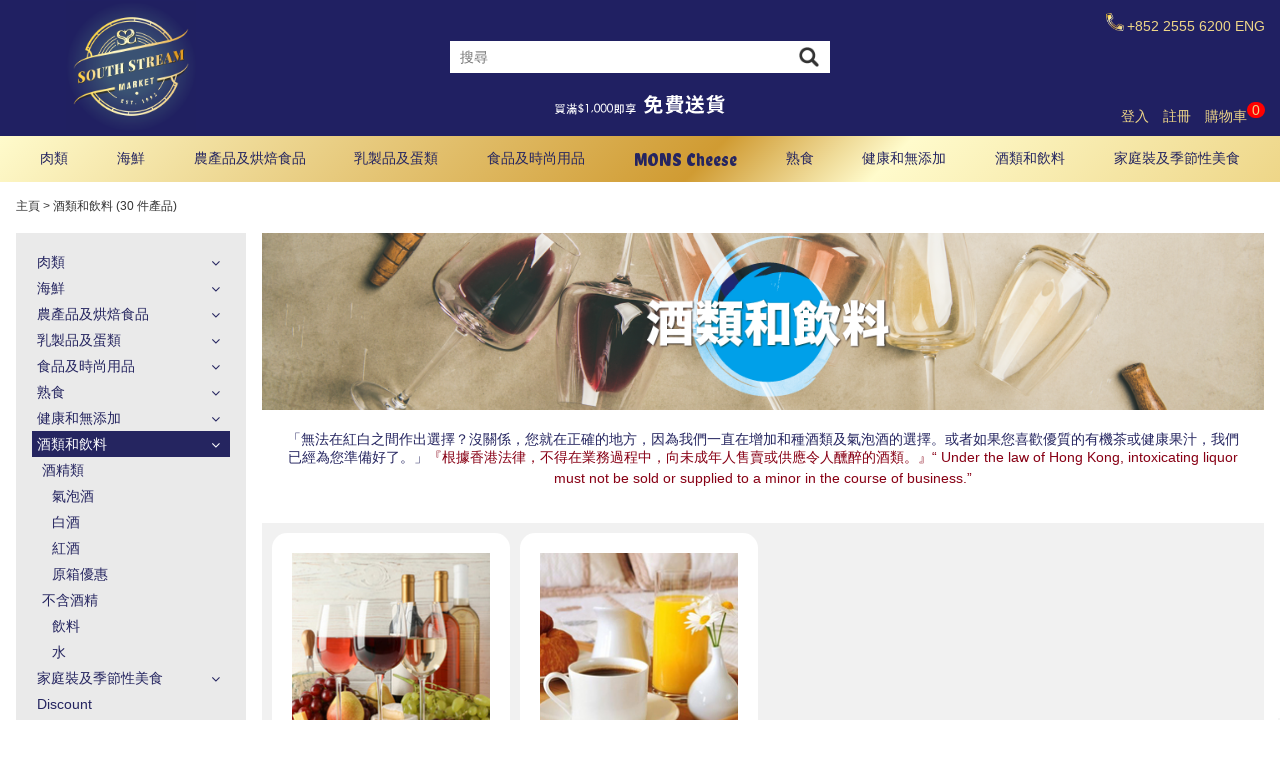

--- FILE ---
content_type: text/html; charset=utf-8
request_url: https://www.southstreammarket.com/zh/Products/Wines%20%26%20Beverages
body_size: 28137
content:
<!DOCTYPE html>

<html class="nologin zh" lang="zh-Hant">
<head>
	<meta name="viewport" content="width=device-width, initial-scale=1, maximum-scale=1" />
	
	
    <meta name="description" content="" />
    <link rel="stylesheet" href="https://cdnjs.cloudflare.com/ajax/libs/select2/4.0.3/css/select2.min.css" />

	<title>酒類和飲料 - 南川市場</title>
	
	<meta property="og:url" content="https://www.southstreammarket.com/zh/Products/Wines%20&amp;%20Beverages" />
	<meta name="author" content="Popular IT Limited" />
	<link rel="canonical" href="/zh/Products/Wines%20%26%20Beverages" />
	<link rel="apple-touch-icon" sizes="180x180" href="/images/apple-touch-icon.png">
	<link rel="icon" type="image/png" sizes="32x32" href="/favicon-32x32.png">
	<link rel="icon" type="image/png" sizes="16x16" href="/favicon-16x16.png">
	<link rel="manifest" href="/site.webmanifest">
    <link rel="preconnect" href="https://fonts.gstatic.com">
    <link href="https://fonts.googleapis.com/css2?family=Chela One:wght@400&display=swap" rel="stylesheet">
	
	
		<link href="https://cdnjs.cloudflare.com/ajax/libs/font-awesome/4.7.0/css/font-awesome.min.css " rel="Stylesheet" type="text/css" />
		<link href="https://cdnjs.cloudflare.com/ajax/libs/sweetalert/1.1.3/sweetalert.min.css" rel="Stylesheet" type="text/css" />
		<link href="https://cdnjs.cloudflare.com/ajax/libs/magnific-popup.js/1.1.0/magnific-popup.min.css" rel="stylesheet" type="text/css" />
		<link rel="stylesheet" href="https://cdnjs.cloudflare.com/ajax/libs/izitoast/1.1.5/css/iziToast.min.css" />
		<link href="/css/bootstrap.min.css?v=GxJZ6qlawg47f5dAqUWkkC7xeUSoDDJvp7SEee2826M" rel="Stylesheet" type="text/css" />
		<link href="/css/site.min.css?v=URhD1ERP8OTB-M8T0JBzvXdusjt8adF82M-seF7FrrE" rel="Stylesheet" type="text/css" />
	
	
    <style>
        [data-name="Gourmet Rebels"] {
             font-family:'Chela One'; font-size:18px;
        }
    </style>
	<script type="text/javascript">
        var initEventsArray = []; function initScript(initEvent) { if (typeof initEvent === "function" && initEventsArray.indexOf(initEvent) < 0) initEventsArray.push(initEvent); }
	</script>
	<meta content="uu3e2xw4a6oa20wdjwae7i2kuph2zb" name="facebook-domain-verification"><style type="text/css">.sidepopup { position: fixed; left: auto; right:10px; width:105px; z-index:100; } @media screen and (max-width: 599px) { .sidepopup { width:60px; } } .footer h3 { color:inherit } .horizontal-list { flex-wrap:wrap; } #pay-notice { color:#000; font-weight:bold } .horizontal-list li { border-color:#EDEDED; } @media screen and (max-width: 959px) { .menu-mobile, .menu-cart, .menu-search, .menu-user { top: 0; } } .mfp-close-btn-in .mfp-close { color:#FFF; } .mfp-inline-holder .mfp-content { width:auto; } @media screen and (max-width: 599px) { .sidepopup, .news-sign { display:none !important; } } </style> <meta content="0699FEED24BB7D429ED0183DBB20E63B" name="msvalidate.01"><script>(function(w,d,t,r,u){var f,n,i;w[u]=w[u]||[],f=function(){var o={ti:"26054070"};o.q=w[u],w[u]=new UET(o),w[u].push("pageLoad")},n=d.createElement(t),n.src=r,n.async=1,n.onload=n.onreadystatechange=function(){var s=this.readyState;s&&s!=="loaded"&&s!=="complete"||(f(),n.onload=n.onreadystatechange=null)},i=d.getElementsByTagName(t)[0],i.parentNode.insertBefore(n,i)})(window,document,"script","//bat.bing.com/bat.js","uetq");</script> <script>(function(w,d,t,r,u){var f,n,i;w[u]=w[u]||[],f=function(){var o={ti:"26054070"};o.q=w[u],w[u]=new UET(o),w[u].push("pageLoad")},n=d.createElement(t),n.src=r,n.async=1,n.onload=n.onreadystatechange=function(){var s=this.readyState;s&&s!=="loaded"&&s!=="complete"||(f(),n.onload=n.onreadystatechange=null)},i=d.getElementsByTagName(t)[0],i.parentNode.insertBefore(n,i)})(window,document,"script","//bat.bing.com/bat.js","uetq");</script> <script async="" defer="defer" src="https://apis.google.com/js/platform.js?onload=renderBadge"></script><script>window.renderBadge = function() { var ratingBadgeContainer = document.createElement("div"); document.body.appendChild(ratingBadgeContainer); window.gapi.load('ratingbadge', function() { window.gapi.ratingbadge.render(ratingBadgeContainer, {"merchant_id": 119294265}); }); } </script>
	<!-- Google Tag Manager -->
	<script>
(function(w,d,s,l,i){w[l]=w[l]||[];w[l].push({'gtm.start':
new Date().getTime(),event:'gtm.js'});var f=d.getElementsByTagName(s)[0],
j=d.createElement(s),dl=l!='dataLayer'?'&l='+l:'';j.async=true;j.src=
'https://www.googletagmanager.com/gtm.js?id='+i+dl;f.parentNode.insertBefore(j,f);
})(window,document,'script','dataLayer','GTM-P9N2XFM');</script>
    <!-- End Google Tag Manager -->
    <!-- Global site tag (gtag.js) -->
    <script async src="https://www.googletagmanager.com/gtag/js?id=AW-842533321"></script>
    <script>
         window.dataLayer = window.dataLayer || [];
         function gtag(){dataLayer.push(arguments);}
         gtag('js', new Date());

         gtag('config', 'AW-842533321');
         //gtag('config', 'G-8MY66TMKT0');  // Google Analytics 4 property
    </script>
 

    <script type="text/javascript">
        (function () {
            var VARemoteLoadOptions = {
                whiteLabel: { id: 8, siteId: 2731, domain: 't.adotone.com' },
                locale: "en-US", mkt: true
            };
            (function (c, o, n, v, e, r, l, y) {
                c['VARemoteLoadOptions'] = e; r = o.createElement(n), l = o.getElementsByTagName(n)[0];
                r.async = 1; r.src = v; l.parentNode.insertBefore(r, l);
            })(window, document, 'script', 'https://cdn.adotone.com/javascripts/va.js', VARemoteLoadOptions);
        })();
    </script>
                
</head>
<body>
	<!--[if IE]>
	<div class="ie">
	<!--[/endif]-->
	<!--[if lte IE 9]>
		<div class="OldBrowser">
			<span>不支援IE9或以下版本的瀏覽器，請更新至最新的瀏覽器。&nbsp;</span><a href='https://windows.microsoft.com/en-us/internet-explorer/download-ie' target='_blank'>下載更新</a><br />
			<span>Not Support browser version IE9 or below, please upgrade your browser to latest version.&nbsp;</span><a href='https://windows.microsoft.com/en-us/internet-explorer/download-ie' target='_blank'>Download</a><br />
		</div>
	<![endif]-->
	<noscript>
		<div class="OldBrowser">
			<span>您的瀏覽器停用了 Javascript</span><br />
			<span>Javascript is disabled or not supported in your browser. Please enable javascript in setting for normal functionality and the best user experience.</span>
		</div>
	</noscript>
	<div id="fb-root"></div>
	
	<div id="page">
		<header class="section header">
			<div class="container">
				<div class="logo"><a href="/zh/" style="padding-left:50px;"><img alt="South Stream Market" src="/images/ssm_logo.png"></a></div>
				<div class="search-bar">
					<input id="searchPanel" type="text" placeholder="搜尋" />
					<a id="searchButton1" class="search-icon" href="javascript:void(0)" onclick="searchProducts(document.getElementById('searchPanel').value)"></a>
				</div>
				<a class="menu-mobile fa fa-navicon"></a>
				<a class="menu-user fa fa-user"></a>
				<a class="menu-search fa fa-search"></a>
				<a class="menu-cart fa fa-shopping-cart" href="/zh/Checkout/ShoppingCart"><span class="cart-count">0</span></a>
				<div class="top-remark">

					<img alt="Hotline" height="24" src="/images/icon_hotline.png" style="vertical-align:bottom;"><span><span class="mbhide">+852 </span>2555 6200</span>
					<a rel="alternate" class="locale-switch" hreflang="en" href="/en/Products/Wines & Beverages">ENG</a>
					
				</div>
				<div class="user-account">
<a class="" href="/zh/Account/Login?ReturnUrl=%2Fzh%2FProducts%2FWines%2520%26%2520Beverages">登入</a> <a class="" href="/zh/Account/Register?ReturnUrl=%2Fzh%2FProducts%2FWines%2520%26%2520Beverages">註冊</a>					<a class="cart-link" href="/zh/Checkout/ShoppingCart">購物車<span class="cart-count">0</span></a>
				</div>
				<div class="top-notice">
					<img alt="" src="https://www.southstreammarket.com/upload/static/Banner%2Fdelivery%2FDelivery%20Charge%20Amount%20TC_400x72%20Frame.png">
				</div>
				<div class="cb"></div>
			</div>
		</header>
		<nav class="section navbar">
			<div class="container menu">
				<ul class="menu-list">
        <li>
            <a data-name="Meat" href="/zh/Products/Meat">肉類</a>
                <ul>
                        <li>
                            <a data-name="Meat-By Storage" href="/zh/Products/Meat-By%20Storage">冷藏方法</a>
                                <ul>
                                        <li><a data-name="Cavalier Wagyu" href="/zh/Products/Cavalier%20Wagyu">Cavalier 和牛及牛肉</a></li>
                                        <li><a data-name="Jack&#x27;s Creek Wagyu &amp; Black Angus Beef" href="/zh/Products/Jack%27s%20Creek%20Wagyu%20%26%20Black%20Angus%20Beef">Jack&#x27;s Creek 和牛及黑安格斯牛</a></li>
                                        <li><a data-name="Greater Omaha Angus Beef" href="/zh/Products/Greater%20Omaha%20Angus%20Beef">Greater Omaha 安格斯牛肉</a></li>
                                        <li><a data-name="TOMC (Arcadian) Organic Grass-Fed Beef" href="/zh/Products/TOMC%20(Arcadian)%20Organic%20Grass-Fed%20Beef">TOMC (Arcadian) 有機草飼牛</a></li>
                                        <li><a data-name="Rubia Gallega " href="/zh/Products/Rubia%20Gallega%20">西班牙Rubia Gallega牛肉</a></li>
                                        <li><a data-name="Iberico Pork " href="/zh/Products/Iberico%20Pork%20">西班牙伊比利亞黑毛豬</a></li>
                                        <li><a data-name="Bostock Brothers Organic Chicken " href="/zh/Products/Bostock%20Brothers%20Organic%20Chicken%20">Bostock Brothers 有機雞肉</a></li>
                                        <li><a data-name="PIO Yellow Chicken" href="/zh/Products/PIO%20Yellow%20Chicken">PIO 黃油雞</a></li>
                                        <li><a data-name="Fresh Meat" href="/zh/Products/Fresh%20Meat">冰鮮肉類</a></li>
                                        <li><a data-name="Frozen Meat" href="/zh/Products/Frozen%20Meat">急凍肉類</a></li>
                                </ul>
                        </li>
                        <li>
                            <a data-name="Meat-By Type" href="/zh/Products/Meat-By%20Type">肉類分類</a>
                                <ul>
                                        <li><a data-name="Beef" href="/zh/Products/Beef">牛肉</a></li>
                                        <li><a data-name="Beef (Flexible Cutting)" href="/zh/Products/Beef%20(Flexible%20Cutting)">牛肉 (自訂分切)</a></li>
                                        <li><a data-name="Steak " href="/zh/Products/Steak%20">牛扒</a></li>
                                        <li><a data-name="PrimalCuts" href="/zh/Products/PrimalCuts">原條肉類產品</a></li>
                                        <li><a data-name="Pork" href="/zh/Products/Pork">豬肉</a></li>
                                        <li><a data-name="Lamb" href="/zh/Products/Lamb">羊肉</a></li>
                                        <li><a data-name="Poultry" href="/zh/Products/Poultry">禽肉</a></li>
                                        <li><a data-name="Ground Meat" href="/zh/Products/Ground%20Meat">肉餡</a></li>
                                        <li><a data-name="Sausage, Ham &amp; Bacon" href="/zh/Products/Sausage,%20Ham%20%26%20Bacon">香腸&#x3001;火腿及加工肉製品</a></li>
                                        <li><a data-name="Ham" href="/zh/Products/Ham">火腿</a></li>
                                </ul>
                        </li>
                        <li>
                            <a data-name="Meat-Special Needs" href="/zh/Products/Meat-Special%20Needs">特殊需求</a>
                                <ul>
                                        <li><a data-name="Organic Meat" href="/zh/Products/Organic%20Meat">有機肉類</a></li>
                                        <li><a data-name="Halal Meat" href="/zh/Products/Halal%20Meat">清真肉類認證</a></li>
                                        <li><a data-name="Meat-Toddlers and Kids" href="/zh/Products/Meat-Toddlers%20and%20Kids">肉類-幼兒和兒童</a></li>
                                </ul>
                        </li>
                        <li>
                            <a data-name="Meat-By Country" href="/zh/Products/Meat-By%20Country">生產地</a>
                                <ul>
                                        <li><a data-name="New Zealand M" href="/zh/Products/New%20Zealand%20M">紐西蘭 </a></li>
                                        <li><a data-name="Australia M" href="/zh/Products/Australia%20M">澳洲</a></li>
                                        <li><a data-name="US M" href="/zh/Products/US%20M">美國</a></li>
                                        <li><a data-name="NZ and AUS M" href="/zh/Products/NZ%20and%20AUS%20M">紐西蘭及澳洲</a></li>
                                        <li><a data-name="Japan M" href="/zh/Products/Japan%20M">日本</a></li>
                                        <li><a data-name="Spain M" href="/zh/Products/Spain%20M">西班牙</a></li>
                                        <li><a data-name="Other Countries M" href="/zh/Products/Other%20Countries%20M">其他地方</a></li>
                                </ul>
                        </li>
                </ul>
        </li>
        <li>
            <a data-name="Seafood" href="/zh/Products/Seafood">海鮮</a>
                <ul>
                        <li>
                            <a data-name="Seafood-By Storage" href="/zh/Products/Seafood-By%20Storage">冷藏方法</a>
                                <ul>
                                        <li><a data-name="Fresh Seafood" href="/zh/Products/Fresh%20Seafood">冰鮮海鮮</a></li>
                                        <li><a data-name="Frozen Seafood" href="/zh/Products/Frozen%20Seafood">急凍海鮮</a></li>
                                        <li><a data-name="King Salmon" href="/zh/Products/King%20Salmon">三文魚</a></li>
                                        <li><a data-name="European Seafood" href="/zh/Products/European%20Seafood">歐洲直送海鮮</a></li>
                                </ul>
                        </li>
                        <li>
                            <a data-name="Seafood-By Type" href="/zh/Products/Seafood-By%20Type">海產分類</a>
                                <ul>
                                        <li><a data-name="MSC Certified" href="/zh/Products/MSC%20Certified">MSC認證</a></li>
                                        <li><a data-name="Wild Caught Fish" href="/zh/Products/Wild%20Caught%20Fish">野生魚類</a></li>
                                        <li><a data-name="Frozen Shellfish" href="/zh/Products/Frozen%20Shellfish">冷凍貝類</a></li>
                                        <li><a data-name="Smoked fish" href="/zh/Products/Smoked%20fish">煙熏魚</a></li>
                                        <li><a data-name="Luxury Seafood" href="/zh/Products/Luxury%20Seafood">矜貴海鮮</a></li>
                                </ul>
                        </li>
                        <li>
                            <a data-name="Seafood-Special Needs" href="/zh/Products/Seafood-Special%20Needs">特殊需求</a>
                                <ul>
                                        <li><a data-name="Seafood-Toddlers and Kids" href="/zh/Products/Seafood-Toddlers%20and%20Kids">海鮮-幼兒和兒童</a></li>
                                </ul>
                        </li>
                        <li>
                            <a data-name="Seafood-By Country" href="/zh/Products/Seafood-By%20Country">海鮮-不同產地</a>
                                <ul>
                                        <li><a data-name="Australia F" href="/zh/Products/Australia%20F">魚類-澳洲</a></li>
                                        <li><a data-name="New Zealand F" href="/zh/Products/New%20Zealand%20F">魚類-紐西蘭</a></li>
                                        <li><a data-name="Canada F" href="/zh/Products/Canada%20F">魚類-加拿大</a></li>
                                        <li><a data-name="US F" href="/zh/Products/US%20F">魚類-美國</a></li>
                                        <li><a data-name="Chile F" href="/zh/Products/Chile%20F">魚類-智利</a></li>
                                        <li><a data-name="Iceland F" href="/zh/Products/Iceland%20F">魚類-冰島</a></li>
                                        <li><a data-name="Singapore F" href="/zh/Products/Singapore%20F">魚類-新加坡</a></li>
                                        <li><a data-name="Japan F" href="/zh/Products/Japan%20F">魚類-日本</a></li>
                                        <li><a data-name="Other Countries F" href="/zh/Products/Other%20Countries%20F">魚類-其他地方</a></li>
                                </ul>
                        </li>
                </ul>
        </li>
        <li>
            <a data-name="Produce &amp; Bakery" href="/zh/Products/Produce%20%26%20Bakery">農產品及烘焙食品</a>
                <ul>
                        <li>
                            <a data-name="Bakery" href="/zh/Products/Bakery">烘焙食品</a>
                                <ul>
                                        <li><a data-name="Frozen Bakery" href="/zh/Products/Frozen%20Bakery">冷凍烘焙食品</a></li>
                                        <li><a data-name="Frozen Pies" href="/zh/Products/Frozen%20Pies">急凍批</a></li>
                                        <li><a data-name="Desserts &amp; Snacks" href="/zh/Products/Desserts%20%26%20Snacks">甜品及零食</a></li>
                                </ul>
                        </li>
                        <li>
                            <a data-name="Produce" href="/zh/Products/Produce">農產品</a>
                                <ul>
                                        <li><a data-name="Frozen Fruits &amp; Veggies" href="/zh/Products/Frozen%20Fruits%20%26%20Veggies">冷藏水果和蔬菜</a></li>
                                        <li><a data-name="Organic Fruits &amp; Veggies" href="/zh/Products/Organic%20Fruits%20%26%20Veggies">有機水果和蔬菜</a></li>
                                        <li><a data-name="Fresh Fruits &amp; Veggies" href="/zh/Products/Fresh%20Fruits%20%26%20Veggies">新鮮水果和蔬菜</a></li>
                                </ul>
                        </li>
                </ul>
        </li>
        <li>
            <a data-name="Dairy &amp; Eggs" href="/zh/Products/Dairy%20%26%20Eggs">乳製品及蛋類</a>
                <ul>
                        <li>
                            <a data-name="Eggs-Category" href="/zh/Products/Eggs-Category">蛋類</a>
                                <ul>
                                        <li><a data-name="Eggs" href="/zh/Products/Eggs">蛋類</a></li>
                                </ul>
                        </li>
                        <li>
                            <a data-name="Dairy" href="/zh/Products/Dairy">乳製品</a>
                                <ul>
                                        <li><a data-name="Cheese" href="/zh/Products/Cheese">芝士</a></li>
                                        <li><a data-name="Butter" href="/zh/Products/Butter">牛油</a></li>
                                        <li><a data-name="Milk &amp; Yogurt" href="/zh/Products/Milk%20%26%20Yogurt">牛奶及乳酪</a></li>
                                        <li><a data-name="Organic Dairy" href="/zh/Products/Organic%20Dairy">有機乳製品</a></li>
                                        <li><a data-name="Hard Cheese" href="/zh/Products/Hard%20Cheese">硬芝士</a></li>
                                        <li><a data-name="Soft Cheese" href="/zh/Products/Soft%20Cheese">軟芝士</a></li>
                                        <li><a data-name="Blue Cheese" href="/zh/Products/Blue%20Cheese">藍乳芝士</a></li>
                                </ul>
                        </li>
                        <li>
                            <a data-name="Dairy &amp; Eggs-By Country" href="/zh/Products/Dairy%20%26%20Eggs-By%20Country">乳製品及蛋類-不同產地</a>
                                <ul>
                                        <li><a data-name="Italy C" href="/zh/Products/Italy%20C">芝士-意大利</a></li>
                                        <li><a data-name="New Zealand C" href="/zh/Products/New%20Zealand%20C">芝士-紐西蘭</a></li>
                                        <li><a data-name="Greece C" href="/zh/Products/Greece%20C">芝士-希臘</a></li>
                                        <li><a data-name="UK C" href="/zh/Products/UK%20C">芝士-英國</a></li>
                                        <li><a data-name="Other Countries C" href="/zh/Products/Other%20Countries%20C">芝士-其他產地國</a></li>
                                </ul>
                        </li>
                </ul>
        </li>
        <li>
            <a data-name="Grocery &amp; Lifestyle" href="/zh/Products/Grocery%20%26%20Lifestyle">食品及時尚用品</a>
                <ul>
                        <li>
                            <a data-name="Grocery" href="/zh/Products/Grocery">貨品</a>
                                <ul>
                                        <li><a data-name="Jam, Honey &amp; Spreads" href="/zh/Products/Jam,%20Honey%20%26%20Spreads">果醬&#x3001;蜂蜜及蜂蜜製品</a></li>
                                        <li><a data-name="Oil" href="/zh/Products/Oil">食用油</a></li>
                                        <li><a data-name="Spices, Herbs and Hot Sauces" href="/zh/Products/Spices,%20Herbs%20and%20Hot%20Sauces">香料&#x3001;辣醬和調味料</a></li>
                                        <li><a data-name="Pasta &amp; Sauce" href="/zh/Products/Pasta%20%26%20Sauce">米&#x3001;麵&#x3001;意粉和醬料</a></li>
                                        <li><a data-name="Soup &amp; Broth" href="/zh/Products/Soup%20%26%20Broth">羹湯及上湯</a></li>
                                        <li><a data-name="Snacks" href="/zh/Products/Snacks">小食</a></li>
                                        <li><a data-name="Seasoning, Spices, Sugar &amp; Sweetener" href="/zh/Products/Seasoning,%20Spices,%20Sugar%20%26%20Sweetener">鹽&#x3001;糖和胡椒</a></li>
                                        <li><a data-name="Pickles and Canned" href="/zh/Products/Pickles%20and%20Canned">醃菜和罐頭</a></li>
                                </ul>
                        </li>
                        <li>
                            <a data-name="Grocery &amp; Lifestyle-Special Needs" href="/zh/Products/Grocery%20%26%20Lifestyle-Special%20Needs">食品及時尚用品-特殊需求</a>
                                <ul>
                                        <li><a data-name="Gluten Free Grocery" href="/zh/Products/Gluten%20Free%20Grocery">無麩質食品</a></li>
                                        <li><a data-name="Organic Grocery" href="/zh/Products/Organic%20Grocery">有機食品</a></li>
                                        <li><a data-name="Baby Care" href="/zh/Products/Baby%20Care">嬰兒護理</a></li>
                                </ul>
                        </li>
                        <li>
                            <a data-name="Household" href="/zh/Products/Household">家居用品</a>
                                <ul>
                                        <li><a data-name="Personal Care" href="/zh/Products/Personal%20Care">個人護理</a></li>
                                        <li><a data-name="Eco Friendly" href="/zh/Products/Eco%20Friendly">環保清潔用品</a></li>
                                        <li><a data-name="Organic Cleaning" href="/zh/Products/Organic%20Cleaning">有機清潔用品</a></li>
                                        <li><a data-name="Kitchen Aid" href="/zh/Products/Kitchen%20Aid">廚房用具</a></li>
                                        <li><a data-name="Kitchen Appliances &amp; Utensils" href="/zh/Products/Kitchen%20Appliances%20%26%20Utensils">廚房電器和用具</a></li>
                                </ul>
                        </li>
                </ul>
        </li>
        <li>
            <a data-name="Gourmet Rebels" href="/zh/Products/Gourmet%20Rebels">MONS Cheese</a>
        </li>
        <li>
            <a data-name="Delicatessen" href="/zh/Products/Delicatessen">熟食</a>
                <ul>
                        <li>
                            <a data-name="Delicatessen-By Type" href="/zh/Products/Delicatessen-By%20Type">熟食-不同類型</a>
                                <ul>
                                        <li><a data-name="Cured" href="/zh/Products/Cured">醃肉</a></li>
                                        <li><a data-name="Ready To Eat" href="/zh/Products/Ready%20To%20Eat">即食</a></li>
                                        <li><a data-name="Suckling Pig" href="/zh/Products/Suckling%20Pig">西班牙烤乳豬</a></li>
                                </ul>
                        </li>
                        <li>
                            <a data-name="Delicatessen-By Country" href="/zh/Products/Delicatessen-By%20Country">熟食-不同產地</a>
                                <ul>
                                        <li><a data-name="Italy D" href="/zh/Products/Italy%20D">熟食-意大利</a></li>
                                        <li><a data-name="Spain D" href="/zh/Products/Spain%20D">熟食-西班牙</a></li>
                                        <li><a data-name="UK D" href="/zh/Products/UK%20D">熟食-英國</a></li>
                                        <li><a data-name="Other Countries D" href="/zh/Products/Other%20Countries%20D">熟食-其他產地國</a></li>
                                </ul>
                        </li>
                </ul>
        </li>
        <li>
            <a data-name="Free From" href="/zh/Products/Free%20From">健康和無添加</a>
                <ul>
                        <li>
                            <a data-name="Free From-Organic" href="/zh/Products/Free%20From-Organic">有機系列</a>
                        </li>
                        <li>
                            <a data-name="Free From-Gluten Free" href="/zh/Products/Free%20From-Gluten%20Free">不含麩質食品</a>
                        </li>
                        <li>
                            <a data-name="Free From-Halal" href="/zh/Products/Free%20From-Halal">清真認證</a>
                        </li>
                        <li>
                            <a data-name="Free From-Vegetarian" href="/zh/Products/Free%20From-Vegetarian">素食</a>
                        </li>
                        <li>
                            <a data-name="Free From-Vegan" href="/zh/Products/Free%20From-Vegan">純素(嚴格素食)</a>
                        </li>
                        <li>
                            <a data-name="Free From-Ketogenic" href="/zh/Products/Free%20From-Ketogenic">生酮飲食</a>
                        </li>
                        <li>
                            <a data-name="Free From-Toddlers and Kids" href="/zh/Products/Free%20From-Toddlers%20and%20Kids">幼兒和兒童食品</a>
                        </li>
                </ul>
        </li>
        <li>
            <a data-name="Wines &amp; Beverages" href="/zh/Products/Wines%20%26%20Beverages">酒類和飲料</a>
                <ul>
                        <li>
                            <a data-name="Alcoholic" href="/zh/Products/Alcoholic">酒精類</a>
                                <ul>
                                        <li><a data-name="Sparkling Wine" href="/zh/Products/Sparkling%20Wine">氣泡酒</a></li>
                                        <li><a data-name="White Wine" href="/zh/Products/White%20Wine">白酒</a></li>
                                        <li><a data-name="Red Wine" href="/zh/Products/Red%20Wine">紅酒</a></li>
                                        <li><a data-name="Case_Offer" href="/zh/Products/Case_Offer">原箱優惠</a></li>
                                </ul>
                        </li>
                        <li>
                            <a data-name="Non-Alcoholic" href="/zh/Products/Non-Alcoholic">不含酒精</a>
                                <ul>
                                        <li><a data-name="Drinks" href="/zh/Products/Drinks">飲料</a></li>
                                        <li><a data-name="Water " href="/zh/Products/Water%20">水</a></li>
                                </ul>
                        </li>
                </ul>
        </li>
        <li>
            <a data-name="Family Pack &amp; Seasonal" href="/zh/Products/Family%20Pack%20%26%20Seasonal">家庭裝及季節性美食</a>
                <ul>
                        <li>
                            <a data-name="Bulk-Buy" href="/zh/Products/Bulk-Buy">家庭裝</a>
                                <ul>
                                        <li><a data-name="Bulk-Buy-Meat" href="/zh/Products/Bulk-Buy-Meat">肉類</a></li>
                                        <li><a data-name="Bulk-Buy-Seafood" href="/zh/Products/Bulk-Buy-Seafood">海產</a></li>
                                        <li><a data-name="Bulk-Buy-Cheese" href="/zh/Products/Bulk-Buy-Cheese">芝士</a></li>
                                        <li><a data-name="Bulk-Buy-Deli" href="/zh/Products/Bulk-Buy-Deli">熟食</a></li>
                                        <li><a data-name="Bulk-Buy-Fruits &amp; Veggies" href="/zh/Products/Bulk-Buy-Fruits%20%26%20Veggies">蔬果</a></li>
                                        <li><a data-name="Bulk-Buy-Wines &amp; Beverages" href="/zh/Products/Bulk-Buy-Wines%20%26%20Beverages">酒類和飲料</a></li>
                                </ul>
                        </li>
                        <li>
                            <a data-name="Seasonal" href="/zh/Products/Seasonal">季節性食品</a>
                                <ul>
                                        <li><a data-name="Party Food" href="/zh/Products/Party%20Food">派對精選</a></li>
                                        <li><a data-name="Festive" href="/zh/Products/Festive">節日精選美食</a></li>
                                        <li><a data-name="BBQ" href="/zh/Products/BBQ">燒烤之選</a></li>
                                        <li><a data-name="HotPot" href="/zh/Products/HotPot">火鍋及燒肉之選</a></li>
                                        <li><a data-name="Meat Balls" href="/zh/Products/Meat%20Balls">自家製肉丸</a></li>
                                </ul>
                        </li>
                </ul>
        </li>
</ul>
			</div>
			<div class="cb"></div>
		</nav>
		<div class="container section">
    <div class="breadcrumb">
	<ul class="single">
		<li><a href="/zh/">主頁</a></li>
				<li class="divider">></li>					<li class="current"><h1>酒類和飲料 (30 件產品)</h1></li>
	</ul>
</div>
</div>
<div class="product-list-page container main section">
    <div class="col-main">
            <div class="category-desc bootstrap"><img alt="酒類和飲料" data-mbsrc="https://www.southstreammarket.com/upload/static/Banner%2FWine_Beverages%2FC%2Fm.png" src="https://www.southstreammarket.com/upload/static/Banner%2FWine_Beverages%2FC%2Fd.png"><p class="p-4" style="text-align:center;">「無法在紅白之間作出選擇？沒關係，您就在正確的地方，因為我們一直在增加和種酒類及氣泡酒的選擇。或者如果您喜歡優質的有機茶或健康果汁，我們已經為您準備好了。」<span style="color:#880015;">『根據香港法律，不得在業務過程中，向未成年人售賣或供應令人醺醉的酒類。』“ Under the law of Hong Kong, intoxicating liquor must not be sold or supplied to a minor in the course of business.”</span><span style="text-align:center;background-color:#ff7f27;color:#ffffff;font-size:large;"></span><span style="text-align:center;background-color:#ff7f27;color:#ffffff;font-size:large;"></span><span style="color:#ffffff;font-size:large;text-align:center;background-color:#ff7f27;text-decoration-line:underline;"><strong><a href="https://www.southstreammarket.com/en/Products/Flavours%20of%20Espa%C3%B1a"></a></strong></span><span style="text-align:center;background-color:#ff7f27;color:#ffffff;font-size:large;"></span></p></div>

            <div class="sub-cat-list gridlayout col4">
                    <div class="sub-cat item">
                        <a class="cat-img" href="/zh/Products/Alcoholic">
                            <img src="/upload/products/pt12c15e3dedcb45e5af4e75c38f16be18.jpg?l=1613037614" alt="酒精類" />
                        </a>
                        <a href="/zh/Products/Alcoholic">
                            <span class="cat-name">酒精類</span>
                        </a>
                    </div>
                    <div class="sub-cat item">
                        <a class="cat-img" href="/zh/Products/Non-Alcoholic">
                            <img src="/upload/products/pt93ff358023ca48509b1dc9018ef6a7fb.jpg?l=1613037548" alt="不含酒精" />
                        </a>
                        <a href="/zh/Products/Non-Alcoholic">
                            <span class="cat-name">不含酒精</span>
                        </a>
                    </div>
            </div>
                        <h2 class="category-product-title">產品</h2>
                <div class="product-list gridlayout col4">
<div class="product-cell item " data-code="692005">
    <div class="product-wrapper">
        <a class="img-container" style="display:block" href="/zh/ProductDetail/French-Champagne-Monthuys-Pere-et-Fils-Blanc-de-Blancs-Brut-750ml">
            <img src="/upload/products/pt91422d11f16b4de9aafd172dca10945f.jpeg?l=1766469903" alt="法國香檳Monthuys Pere et Fils Blanc de Blancs Brut750毫升*" data-productid="9f8df08a-bf8e-497e-aabd-339e722147aa">
        </a>
        <div class="info-container">
            <div class="p-description">
                <div class="p-name"><a href="/zh/ProductDetail/French-Champagne-Monthuys-Pere-et-Fils-Blanc-de-Blancs-Brut-750ml">法國香檳Monthuys Pere et Fils Blanc de Blancs Brut750毫升*</a></div>
                <div class="p-price">
                    <a href="/zh/ProductDetail/French-Champagne-Monthuys-Pere-et-Fils-Blanc-de-Blancs-Brut-750ml">
                            <span class="p-weight">HK$480.0</span>
                        <span class="p-weight"> / 件</span>
                    </a>
                </div>
                
            </div>
            <div class="quick-order">
                <span class="addCartWidget"><a href="#" class="add"></a><input 
  type="text" class="qty-box" value="0" 
  data-productid="9f8df08a-bf8e-497e-aabd-339e722147aa" data-moq="1" 
  data-uom="件" data-maxValue="482" data-maxOrderQty="" /><a href="#" class="minus"></a></span><div class="wishlist" data-productid="9f8df08a-bf8e-497e-aabd-339e722147aa"></div>
            </div>
        </div>
    </div>
</div><div class="product-cell item " data-code="693005">
    <div class="product-wrapper">
        <a class="img-container" style="display:block" href="/zh/ProductDetail/French-Champ-de-Fleuret-Bordeaux-Superieur-2022-750ml">
            <img src="/upload/products/pt9dbf183549cb483b89a1a90e37aaa82c.jpeg?l=1767077168" alt="法國Champ de FleuretBordeaux Sup&#xE9;rieur 紅酒2022 750毫升*" data-productid="22251014-c42a-4c58-9731-718e37c5bcac">
        </a>
        <div class="info-container">
            <div class="p-description">
                <div class="p-name"><a href="/zh/ProductDetail/French-Champ-de-Fleuret-Bordeaux-Superieur-2022-750ml">法國Champ de FleuretBordeaux Sup&#xE9;rieur 紅酒2022 750毫升*</a></div>
                <div class="p-price">
                    <a href="/zh/ProductDetail/French-Champ-de-Fleuret-Bordeaux-Superieur-2022-750ml">
                            <span class="p-weight">HK$138.0</span>
                        <span class="p-weight"> / 件</span>
                    </a>
                </div>
                
            </div>
            <div class="quick-order">
                <span class="addCartWidget"><a href="#" class="add"></a><input 
  type="text" class="qty-box" value="0" 
  data-productid="22251014-c42a-4c58-9731-718e37c5bcac" data-moq="1" 
  data-uom="件" data-maxValue="656" data-maxOrderQty="" /><a href="#" class="minus"></a></span><div class="wishlist" data-productid="22251014-c42a-4c58-9731-718e37c5bcac"></div>
            </div>
        </div>
    </div>
</div><div class="product-cell item " data-code="949002">
    <div class="product-wrapper">
        <a class="img-container" style="display:block" href="/zh/ProductDetail/Spanish-Codorniu-Roger-de-Flor-Cava-Brut-750ml-Case-Offer">
            <img src="/upload/products/pt4bcc6ead448f4c5eac961e3fb8304f3b.jpg?l=1762937987" alt="西班牙Codorn&#xED;u Roger de Flor 有汽酒750毫升 - 原箱優惠*" data-productid="f94ed6af-635a-440c-9741-b20dafdf11e0">
        </a>
        <div class="info-container">
            <div class="p-description">
                <div class="p-name"><a href="/zh/ProductDetail/Spanish-Codorniu-Roger-de-Flor-Cava-Brut-750ml-Case-Offer">西班牙Codorn&#xED;u Roger de Flor 有汽酒750毫升 - 原箱優惠*</a></div>
                <div class="p-price">
                    <a href="/zh/ProductDetail/Spanish-Codorniu-Roger-de-Flor-Cava-Brut-750ml-Case-Offer">
                            <span class="p-weight">HK$690.0</span>
                        <span class="p-weight"> / 箱</span>
                    </a>
                </div>
                
            </div>
            <div class="quick-order">
                <span class="addCartWidget"><a href="#" class="add"></a><input 
  type="text" class="qty-box" value="0" 
  data-productid="f94ed6af-635a-440c-9741-b20dafdf11e0" data-moq="1" 
  data-uom="箱" data-maxValue="2" data-maxOrderQty="" /><a href="#" class="minus"></a></span><div class="wishlist" data-productid="f94ed6af-635a-440c-9741-b20dafdf11e0"></div>
            </div>
        </div>
    </div>
</div><div class="product-cell item " data-code="949006">
    <div class="product-wrapper">
        <a class="img-container" style="display:block" href="/zh/ProductDetail/Spanish-Ederra-Crianza-Red-Wine-750ml-Case-Offer">
            <img src="/upload/products/pt67b9e615f1f94403a52851399febfae1.jpg?l=1762938019" alt="西班牙Ederra Crianza 紅酒750毫升 - 原箱優惠*" data-productid="91ea582f-6695-4d50-8565-66d8daa565a4">
        </a>
        <div class="info-container">
            <div class="p-description">
                <div class="p-name"><a href="/zh/ProductDetail/Spanish-Ederra-Crianza-Red-Wine-750ml-Case-Offer">西班牙Ederra Crianza 紅酒750毫升 - 原箱優惠*</a></div>
                <div class="p-price">
                    <a href="/zh/ProductDetail/Spanish-Ederra-Crianza-Red-Wine-750ml-Case-Offer">
                            <span class="p-weight">HK$708.0</span>
                        <span class="p-weight"> / 箱</span>
                    </a>
                </div>
                
            </div>
            <div class="quick-order">
                <span class="addCartWidget"><a href="#" class="add"></a><input 
  type="text" class="qty-box" value="0" 
  data-productid="91ea582f-6695-4d50-8565-66d8daa565a4" data-moq="1" 
  data-uom="箱" data-maxValue="2" data-maxOrderQty="" /><a href="#" class="minus"></a></span><div class="wishlist" data-productid="91ea582f-6695-4d50-8565-66d8daa565a4"></div>
            </div>
        </div>
    </div>
</div><div class="product-cell item " data-code="949004">
    <div class="product-wrapper">
        <a class="img-container" style="display:block" href="/zh/ProductDetail/Spanish-Ederra-Verdejo-White-Wine-750ml-Case-Offer">
            <img src="/upload/products/pt268279ab4b934ab1a88069e68223f77e.jpg?l=1762938008" alt="西班牙Ederra Verdejo白酒750毫升 - 原箱優惠*" data-productid="b0a2a726-e296-49f2-aeb3-1fb0b33d47f9">
        </a>
        <div class="info-container">
            <div class="p-description">
                <div class="p-name"><a href="/zh/ProductDetail/Spanish-Ederra-Verdejo-White-Wine-750ml-Case-Offer">西班牙Ederra Verdejo白酒750毫升 - 原箱優惠*</a></div>
                <div class="p-price">
                    <a href="/zh/ProductDetail/Spanish-Ederra-Verdejo-White-Wine-750ml-Case-Offer">
                            <span class="p-weight">HK$588.0</span>
                        <span class="p-weight"> / 箱</span>
                    </a>
                </div>
                
            </div>
            <div class="quick-order">
                <span class="addCartWidget"><a href="#" class="add"></a><input 
  type="text" class="qty-box" value="0" 
  data-productid="b0a2a726-e296-49f2-aeb3-1fb0b33d47f9" data-moq="1" 
  data-uom="箱" data-maxValue="2" data-maxOrderQty="" /><a href="#" class="minus"></a></span><div class="wishlist" data-productid="b0a2a726-e296-49f2-aeb3-1fb0b33d47f9"></div>
            </div>
        </div>
    </div>
</div><div class="product-cell item " data-code="949005">
    <div class="product-wrapper">
        <a class="img-container" style="display:block" href="/zh/ProductDetail/Spanish-Ederra-Crianza-Red-Wine-750ml">
            <img src="/upload/products/ptdfbb5bd431664c63aba9368350b16d28.jpg?l=1768802923" alt="西班牙Ederra Crianza 紅酒750毫升*" data-productid="f3f5d8fd-4400-4b6b-bd73-7389b896415a">
        </a>
        <div class="info-container">
            <div class="p-description">
                <div class="p-name"><a href="/zh/ProductDetail/Spanish-Ederra-Crianza-Red-Wine-750ml">西班牙Ederra Crianza 紅酒750毫升*</a></div>
                <div class="p-price">
                    <a href="/zh/ProductDetail/Spanish-Ederra-Crianza-Red-Wine-750ml">
                            <span class="p-originPrice">HK$118.0</span><br />
                            <span class="p-discount">HK$72.0</span>
                        <span class="p-weight"> / 件</span>
                    </a>
                </div>
                
            </div>
            <div class="quick-order">
                <span class="addCartWidget"><a href="#" class="add"></a><input 
  type="text" class="qty-box" value="0" 
  data-productid="f3f5d8fd-4400-4b6b-bd73-7389b896415a" data-moq="1" 
  data-uom="件" data-maxValue="698" data-maxOrderQty="" /><a href="#" class="minus"></a></span><div class="wishlist" data-productid="f3f5d8fd-4400-4b6b-bd73-7389b896415a"></div>
            </div>
        </div>
    </div>
</div><div class="product-cell item " data-code="949003">
    <div class="product-wrapper">
        <a class="img-container" style="display:block" href="/zh/ProductDetail/Spanish-Ederra-Verdejo-White-Wine-750ml">
            <img src="/upload/products/pt2b8f9057aa0144879ec4ccb2fa21aa22.jpg?l=1768802940" alt="西班牙Ederra Verdejo白酒750毫升*" data-productid="8b68ac1d-f4f5-466e-9c95-5c30a0fee933">
        </a>
        <div class="info-container">
            <div class="p-description">
                <div class="p-name"><a href="/zh/ProductDetail/Spanish-Ederra-Verdejo-White-Wine-750ml">西班牙Ederra Verdejo白酒750毫升*</a></div>
                <div class="p-price">
                    <a href="/zh/ProductDetail/Spanish-Ederra-Verdejo-White-Wine-750ml">
                            <span class="p-originPrice">HK$98.0</span><br />
                            <span class="p-discount">HK$66.0</span>
                        <span class="p-weight"> / 件</span>
                    </a>
                </div>
                
            </div>
            <div class="quick-order">
                <span class="addCartWidget"><a href="#" class="add"></a><input 
  type="text" class="qty-box" value="0" 
  data-productid="8b68ac1d-f4f5-466e-9c95-5c30a0fee933" data-moq="1" 
  data-uom="件" data-maxValue="625" data-maxOrderQty="" /><a href="#" class="minus"></a></span><div class="wishlist" data-productid="8b68ac1d-f4f5-466e-9c95-5c30a0fee933"></div>
            </div>
        </div>
    </div>
</div><div class="product-cell item " data-code="949001">
    <div class="product-wrapper">
        <a class="img-container" style="display:block" href="/zh/ProductDetail/Spanish-Codorniu-Roger-de-Flor-Cava-Brut-750ml">
            <img src="/upload/products/pt52f910d139f341f98b0789ec05ee07b4.jpg?l=1766027081" alt="西班牙Codorn&#xED;u Roger de Flor 有汽酒750毫升*" data-productid="845323b7-7aeb-4870-b322-3fb0699daabd">
        </a>
        <div class="info-container">
            <div class="p-description">
                <div class="p-name"><a href="/zh/ProductDetail/Spanish-Codorniu-Roger-de-Flor-Cava-Brut-750ml">西班牙Codorn&#xED;u Roger de Flor 有汽酒750毫升*</a></div>
                <div class="p-price">
                    <a href="/zh/ProductDetail/Spanish-Codorniu-Roger-de-Flor-Cava-Brut-750ml">
                            <span class="p-weight">HK$115.0</span>
                        <span class="p-weight"> / 件</span>
                    </a>
                </div>
                
            </div>
            <div class="quick-order">
                <span class="addCartWidget"><a href="#" class="add"></a><input 
  type="text" class="qty-box" value="0" 
  data-productid="845323b7-7aeb-4870-b322-3fb0699daabd" data-moq="1" 
  data-uom="件" data-maxValue="349" data-maxOrderQty="" /><a href="#" class="minus"></a></span><div class="wishlist" data-productid="845323b7-7aeb-4870-b322-3fb0699daabd"></div>
            </div>
        </div>
    </div>
</div><div class="product-cell item " data-code="933005">
    <div class="product-wrapper">
        <a class="img-container" style="display:block" href="/zh/ProductDetail/Italy-S-Pellegrino-Sparkling-Mineral-Water-Pet-Bottle-500mlX6">
            <img src="/upload/products/pt9348570d3f204eb59b1bd63272d60322.jpg?l=1741680876" alt="意大利S.Pellegrino有汽天然礦泉水(PET瓶裝) 500毫升x6瓶*" data-productid="e6e6d1d3-f43a-45dd-80d0-301cda18a24e">
        </a>
        <div class="info-container">
            <div class="p-description">
                <div class="p-name"><a href="/zh/ProductDetail/Italy-S-Pellegrino-Sparkling-Mineral-Water-Pet-Bottle-500mlX6">意大利S.Pellegrino有汽天然礦泉水(PET瓶裝) 500毫升x6瓶*</a></div>
                <div class="p-price">
                    <a href="/zh/ProductDetail/Italy-S-Pellegrino-Sparkling-Mineral-Water-Pet-Bottle-500mlX6">
                            <span class="p-weight">HK$57.0</span>
                        <span class="p-weight"> / 包</span>
                    </a>
                </div>
                
            </div>
            <div class="quick-order">
                <span class="addCartWidget"><a href="#" class="add"></a><input 
  type="text" class="qty-box" value="0" 
  data-productid="e6e6d1d3-f43a-45dd-80d0-301cda18a24e" data-moq="1" 
  data-uom="包" data-maxValue="83" data-maxOrderQty="" /><a href="#" class="minus"></a></span><div class="wishlist" data-productid="e6e6d1d3-f43a-45dd-80d0-301cda18a24e"></div>
            </div>
        </div>
    </div>
</div><div class="product-cell item " data-code="933003">
    <div class="product-wrapper">
        <a class="img-container" style="display:block" href="/zh/ProductDetail/Italy-Acqua-Panna-Mineral-Water-Pet-Bottle-500mlX24pcs">
            <img src="/upload/products/pt499dee60199040a78684d07600742c8d.jpg?l=1741680774" alt="意大利Acqua Panna天然礦泉水&#xFF08;PET瓶裝&#xFF09;500毫升x24瓶" data-productid="9d7c8fea-ddf6-47ea-928c-d28fca352fd6">
        </a>
        <div class="info-container">
            <div class="p-description">
                <div class="p-name"><a href="/zh/ProductDetail/Italy-Acqua-Panna-Mineral-Water-Pet-Bottle-500mlX24pcs">意大利Acqua Panna天然礦泉水&#xFF08;PET瓶裝&#xFF09;500毫升x24瓶</a></div>
                <div class="p-price">
                    <a href="/zh/ProductDetail/Italy-Acqua-Panna-Mineral-Water-Pet-Bottle-500mlX24pcs">
                            <span class="p-weight">HK$216.0</span>
                        <span class="p-weight"> / 箱</span>
                    </a>
                </div>
                
            </div>
            <div class="quick-order">
                <span class="addCartWidget"><a href="#" class="add"></a><input 
  type="text" class="qty-box" value="0" 
  data-productid="9d7c8fea-ddf6-47ea-928c-d28fca352fd6" data-moq="1" 
  data-uom="箱" data-maxValue="1" data-maxOrderQty="" /><a href="#" class="minus"></a></span><div class="wishlist" data-productid="9d7c8fea-ddf6-47ea-928c-d28fca352fd6"></div>
            </div>
        </div>
    </div>
</div><div class="product-cell item " data-code="933002">
    <div class="product-wrapper">
        <a class="img-container" style="display:block" href="/zh/ProductDetail/Italy-Acqua-Panna-Mineral-Water-Pet-Bottle-500mlX6">
            <img src="/upload/products/pt5ab9b13be9f1446b8293ef7736ac5f7a.jpg?l=1746773976" alt="意大利Acqua Panna天然礦泉水&#xFF08;PET瓶裝&#xFF09;500毫升x6瓶" data-productid="8b963f79-c60c-4119-a46c-4daf60070359">
        </a>
        <div class="info-container">
            <div class="p-description">
                <div class="p-name"><a href="/zh/ProductDetail/Italy-Acqua-Panna-Mineral-Water-Pet-Bottle-500mlX6">意大利Acqua Panna天然礦泉水&#xFF08;PET瓶裝&#xFF09;500毫升x6瓶</a></div>
                <div class="p-price">
                    <a href="/zh/ProductDetail/Italy-Acqua-Panna-Mineral-Water-Pet-Bottle-500mlX6">
                            <span class="p-weight">HK$57.0</span>
                        <span class="p-weight"> / 包</span>
                    </a>
                </div>
                
            </div>
            <div class="quick-order">
                <span class="addCartWidget"><a href="#" class="add"></a><input 
  type="text" class="qty-box" value="0" 
  data-productid="8b963f79-c60c-4119-a46c-4daf60070359" data-moq="1" 
  data-uom="包" data-maxValue="119" data-maxOrderQty="" /><a href="#" class="minus"></a></span><div class="wishlist" data-productid="8b963f79-c60c-4119-a46c-4daf60070359"></div>
            </div>
        </div>
    </div>
</div><div class="product-cell item " data-code="924003">
    <div class="product-wrapper">
        <a class="img-container" style="display:block" href="/zh/ProductDetail/France-Marcel-Amance-Bourgogne-Chardonnay-2023-750ml">
            <img src="/upload/products/ptcb1d2f13ade74771aaff3f1c652453f3.jpg?l=1768383315" alt="法國Marcel Amance Bourgogne Chardonnay 2023 750毫升*" data-productid="896feb7e-052a-4fda-a043-6b8c55e21ea8">
        </a>
        <div class="info-container">
            <div class="p-description">
                <div class="p-name"><a href="/zh/ProductDetail/France-Marcel-Amance-Bourgogne-Chardonnay-2023-750ml">法國Marcel Amance Bourgogne Chardonnay 2023 750毫升*</a></div>
                <div class="p-price">
                    <a href="/zh/ProductDetail/France-Marcel-Amance-Bourgogne-Chardonnay-2023-750ml">
                            <span class="p-originPrice">HK$148.0</span><br />
                            <span class="p-discount">HK$105.0</span>
                        <span class="p-weight"> / 件</span>
                    </a>
                </div>
                
            </div>
            <div class="quick-order">
                <span class="addCartWidget"><a href="#" class="add"></a><input 
  type="text" class="qty-box" value="0" 
  data-productid="896feb7e-052a-4fda-a043-6b8c55e21ea8" data-moq="1" 
  data-uom="件" data-maxValue="1281" data-maxOrderQty="" /><a href="#" class="minus"></a></span><div class="wishlist" data-productid="896feb7e-052a-4fda-a043-6b8c55e21ea8"></div>
            </div>
        </div>
    </div>
</div><div class="product-cell item " data-code="924004">
    <div class="product-wrapper">
        <a class="img-container" style="display:block" href="/zh/ProductDetail/France-Marcel-Amance-Bourgogne-Chardonnay-2023-750ml-Case-Offer">
            <img src="/upload/products/ptb67aa5c7731942ab9fa90abc5a6be9f8.jpg?l=1735027870" alt="法國Marcel Amance Bourgogne Chardonnay 2023 750毫升 - 原箱*" data-productid="dfebd1d9-988f-485b-8d25-43ec0a8a0772">
        </a>
        <div class="info-container">
            <div class="p-description">
                <div class="p-name"><a href="/zh/ProductDetail/France-Marcel-Amance-Bourgogne-Chardonnay-2023-750ml-Case-Offer">法國Marcel Amance Bourgogne Chardonnay 2023 750毫升 - 原箱*</a></div>
                <div class="p-price">
                    <a href="/zh/ProductDetail/France-Marcel-Amance-Bourgogne-Chardonnay-2023-750ml-Case-Offer">
                            <span class="p-weight">HK$888.0</span>
                        <span class="p-weight"> / 箱</span>
                    </a>
                </div>
                
            </div>
            <div class="quick-order">
                <span class="addCartWidget"><a href="#" class="add"></a><input 
  type="text" class="qty-box" value="0" 
  data-productid="dfebd1d9-988f-485b-8d25-43ec0a8a0772" data-moq="1" 
  data-uom="箱" data-maxValue="4" data-maxOrderQty="" /><a href="#" class="minus"></a></span><div class="wishlist" data-productid="dfebd1d9-988f-485b-8d25-43ec0a8a0772"></div>
            </div>
        </div>
    </div>
</div><div class="product-cell item " data-code="924002">
    <div class="product-wrapper">
        <a class="img-container" style="display:block" href="/zh/ProductDetail/France-Marcel-Amance-Bourgogne-Pinot-Noir-2023-750ml-Case-Offer">
            <img src="/upload/products/pt41d76474e26d4634819804c1a55813c5.jpg?l=1734495945" alt="法國Marcel Amance Bourgogne Pinot Noir 紅酒2023 750毫升 - 原箱*" data-productid="21f1dbed-251d-45fc-8c90-381316e9dbf4">
        </a>
        <div class="info-container">
            <div class="p-description">
                <div class="p-name"><a href="/zh/ProductDetail/France-Marcel-Amance-Bourgogne-Pinot-Noir-2023-750ml-Case-Offer">法國Marcel Amance Bourgogne Pinot Noir 紅酒2023 750毫升 - 原箱*</a></div>
                <div class="p-price">
                    <a href="/zh/ProductDetail/France-Marcel-Amance-Bourgogne-Pinot-Noir-2023-750ml-Case-Offer">
                            <span class="p-originPrice">HK$990.0</span><br />
                            <span class="p-discount">HK$891.0</span>
                        <span class="p-weight"> / 箱</span>
                    </a>
                </div>
                
            </div>
            <div class="quick-order">
                <span class="addCartWidget"><a href="#" class="add"></a><input 
  type="text" class="qty-box" value="0" 
  data-productid="21f1dbed-251d-45fc-8c90-381316e9dbf4" data-moq="1" 
  data-uom="箱" data-maxValue="4" data-maxOrderQty="" /><a href="#" class="minus"></a></span><div class="wishlist" data-productid="21f1dbed-251d-45fc-8c90-381316e9dbf4"></div>
            </div>
        </div>
    </div>
</div><div class="product-cell item " data-code="924001">
    <div class="product-wrapper">
        <a class="img-container" style="display:block" href="/zh/ProductDetail/France-Marcel-Amance-Bourgogne-Pinot-Noir-2023-750ml">
            <img src="/upload/products/pta4faff71cf7d42fe8267921cc41db7d2.jpg?l=1768383295" alt="法國Marcel Amance Bourgogne Pinot Noir 紅酒2023 750毫升*" data-productid="bef5640b-64d2-426e-95c0-9f9a877d2d4c">
        </a>
        <div class="info-container">
            <div class="p-description">
                <div class="p-name"><a href="/zh/ProductDetail/France-Marcel-Amance-Bourgogne-Pinot-Noir-2023-750ml">法國Marcel Amance Bourgogne Pinot Noir 紅酒2023 750毫升*</a></div>
                <div class="p-price">
                    <a href="/zh/ProductDetail/France-Marcel-Amance-Bourgogne-Pinot-Noir-2023-750ml">
                            <span class="p-originPrice">HK$165.0</span><br />
                            <span class="p-discount">HK$122.0</span>
                        <span class="p-weight"> / 件</span>
                    </a>
                </div>
                
            </div>
            <div class="quick-order">
                <span class="addCartWidget"><a href="#" class="add"></a><input 
  type="text" class="qty-box" value="0" 
  data-productid="bef5640b-64d2-426e-95c0-9f9a877d2d4c" data-moq="1" 
  data-uom="件" data-maxValue="899" data-maxOrderQty="1" /><a href="#" class="minus"></a></span><div class="wishlist" data-productid="bef5640b-64d2-426e-95c0-9f9a877d2d4c"></div>
            </div>
        </div>
    </div>
</div><div class="product-cell item " data-code="913002">
    <div class="product-wrapper">
        <a class="img-container" style="display:block" href="/zh/ProductDetail/Italy-Vini-Del-Re-Lambrusco-Grasparossa-di-Dastelvetro-D-O-P-750ml-Case-Offer">
            <img src="/upload/products/ptbe9ab3b6e21a49169fcaa00cac59e5f0.jpg?l=1734053210" alt="意大利Vini Del Re Lambrusco Grasparossa di Castelvetro D.O.P 氣泡酒750毫升- 原箱*" data-productid="88613b81-8472-4472-af5e-aaaddc82874c">
        </a>
        <div class="info-container">
            <div class="p-description">
                <div class="p-name"><a href="/zh/ProductDetail/Italy-Vini-Del-Re-Lambrusco-Grasparossa-di-Dastelvetro-D-O-P-750ml-Case-Offer">意大利Vini Del Re Lambrusco Grasparossa di Castelvetro D.O.P 氣泡酒750毫升- 原箱*</a></div>
                <div class="p-price">
                    <a href="/zh/ProductDetail/Italy-Vini-Del-Re-Lambrusco-Grasparossa-di-Dastelvetro-D-O-P-750ml-Case-Offer">
                            <span class="p-originPrice">HK$828.0</span><br />
                            <span class="p-discount">HK$745.2</span>
                        <span class="p-weight"> / 箱</span>
                    </a>
                </div>
                
            </div>
            <div class="quick-order">
                <span class="addCartWidget"><a href="#" class="add"></a><input 
  type="text" class="qty-box" value="0" 
  data-productid="88613b81-8472-4472-af5e-aaaddc82874c" data-moq="1" 
  data-uom="箱" data-maxValue="7" data-maxOrderQty="" /><a href="#" class="minus"></a></span><div class="wishlist" data-productid="88613b81-8472-4472-af5e-aaaddc82874c"></div>
            </div>
        </div>
    </div>
</div><div class="product-cell item " data-code="913001">
    <div class="product-wrapper">
        <a class="img-container" style="display:block" href="/zh/ProductDetail/Italy-Vini-Del-Re-Lambrusco-Grasparossa-di-Dastelvetro-D-O-P-750ml">
            <img src="/upload/products/pt3da23387b6ae4520b937210e71bd8490.jpg?l=1746774015" alt="意大利Vini Del Re Lambrusco Grasparossa di Castelvetro D.O.P 氣泡酒750毫升*" data-productid="18bf7d0b-ae19-453e-9393-78d37cc14ba5">
        </a>
        <div class="info-container">
            <div class="p-description">
                <div class="p-name"><a href="/zh/ProductDetail/Italy-Vini-Del-Re-Lambrusco-Grasparossa-di-Dastelvetro-D-O-P-750ml">意大利Vini Del Re Lambrusco Grasparossa di Castelvetro D.O.P 氣泡酒750毫升*</a></div>
                <div class="p-price">
                    <a href="/zh/ProductDetail/Italy-Vini-Del-Re-Lambrusco-Grasparossa-di-Dastelvetro-D-O-P-750ml">
                            <span class="p-originPrice">HK$138.0</span><br />
                            <span class="p-discount">HK$108.0</span>
                        <span class="p-weight"> / 件</span>
                    </a>
                </div>
                
            </div>
            <div class="quick-order">
                <span class="addCartWidget"><a href="#" class="add"></a><input 
  type="text" class="qty-box" value="0" 
  data-productid="18bf7d0b-ae19-453e-9393-78d37cc14ba5" data-moq="1" 
  data-uom="件" data-maxValue="416" data-maxOrderQty="" /><a href="#" class="minus"></a></span><div class="wishlist" data-productid="18bf7d0b-ae19-453e-9393-78d37cc14ba5"></div>
            </div>
        </div>
    </div>
</div><div class="product-cell item " data-code="901002">
    <div class="product-wrapper">
        <a class="img-container" style="display:block" href="/zh/ProductDetail/Puglia-ITALIA-SAN-MORO-DOC-Primitivo-di-Manduria-DOC-2022-750ml-Case-Offer">
            <img src="/upload/products/pt8f800c8e83e54b359aeef006a1899345.jpg?l=1735540898" alt="意大利 SAN MORO DOC 紅酒 2022 750毫升 - 原箱*" data-productid="65632ed1-af7b-4f71-8012-9ebfcfb589bc">
        </a>
        <div class="info-container">
            <div class="p-description">
                <div class="p-name"><a href="/zh/ProductDetail/Puglia-ITALIA-SAN-MORO-DOC-Primitivo-di-Manduria-DOC-2022-750ml-Case-Offer">意大利 SAN MORO DOC 紅酒 2022 750毫升 - 原箱*</a></div>
                <div class="p-price">
                    <a href="/zh/ProductDetail/Puglia-ITALIA-SAN-MORO-DOC-Primitivo-di-Manduria-DOC-2022-750ml-Case-Offer">
                            <span class="p-originPrice">HK$870.0</span><br />
                            <span class="p-discount">HK$783.0</span>
                        <span class="p-weight"> / 箱</span>
                    </a>
                </div>
                
            </div>
            <div class="quick-order">
                <span class="addCartWidget"><a href="#" class="add"></a><input 
  type="text" class="qty-box" value="0" 
  data-productid="65632ed1-af7b-4f71-8012-9ebfcfb589bc" data-moq="1" 
  data-uom="箱" data-maxValue="15" data-maxOrderQty="" /><a href="#" class="minus"></a></span><div class="wishlist" data-productid="65632ed1-af7b-4f71-8012-9ebfcfb589bc"></div>
            </div>
        </div>
    </div>
</div><div class="product-cell item " data-code="900002">
    <div class="product-wrapper">
        <a class="img-container" style="display:block" href="/zh/ProductDetail/Tuscany-ITALIA-PANZANELLO-DOCG-Chianti-Classico-2021-750ml-Case-Offer">
            <img src="/upload/products/pt7161f3eec63042ac9384b253653ca01d.jpg?l=1735540948" alt="意大利PANZANELLO DOCG 紅酒 2021 750毫升 - 原箱*" data-productid="6e36f072-d1d1-4910-a482-09d96d857cdf">
        </a>
        <div class="info-container">
            <div class="p-description">
                <div class="p-name"><a href="/zh/ProductDetail/Tuscany-ITALIA-PANZANELLO-DOCG-Chianti-Classico-2021-750ml-Case-Offer">意大利PANZANELLO DOCG 紅酒 2021 750毫升 - 原箱*</a></div>
                <div class="p-price">
                    <a href="/zh/ProductDetail/Tuscany-ITALIA-PANZANELLO-DOCG-Chianti-Classico-2021-750ml-Case-Offer">
                            <span class="p-originPrice">HK$1110.0</span><br />
                            <span class="p-discount">HK$999.0</span>
                        <span class="p-weight"> / 箱</span>
                    </a>
                </div>
                
            </div>
            <div class="quick-order">
                <span class="addCartWidget"><a href="#" class="add"></a><input 
  type="text" class="qty-box" value="0" 
  data-productid="6e36f072-d1d1-4910-a482-09d96d857cdf" data-moq="1" 
  data-uom="箱" data-maxValue="2" data-maxOrderQty="" /><a href="#" class="minus"></a></span><div class="wishlist" data-productid="6e36f072-d1d1-4910-a482-09d96d857cdf"></div>
            </div>
        </div>
    </div>
</div><div class="product-cell item " data-code="900001">
    <div class="product-wrapper">
        <a class="img-container" style="display:block" href="/zh/ProductDetail/Tuscany-ITALIA-PANZANELLO-DOCG-Chianti-Classico-2021-750ml">
            <img src="/upload/products/pt17dd46c0a67c47669bc04759ae75ac10.jpg?l=1759715778" alt="意大利PANZANELLO DOCG 紅酒 2021 750毫升*" data-productid="8451ba14-0602-4db4-ad43-5405ed52bca5">
        </a>
        <div class="info-container">
            <div class="p-description">
                <div class="p-name"><a href="/zh/ProductDetail/Tuscany-ITALIA-PANZANELLO-DOCG-Chianti-Classico-2021-750ml">意大利PANZANELLO DOCG 紅酒 2021 750毫升*</a></div>
                <div class="p-price">
                    <a href="/zh/ProductDetail/Tuscany-ITALIA-PANZANELLO-DOCG-Chianti-Classico-2021-750ml">
                            <span class="p-weight">HK$185.0</span>
                        <span class="p-weight"> / 件</span>
                    </a>
                </div>
                
            </div>
            <div class="quick-order">
                <span class="addCartWidget"><a href="#" class="add"></a><input 
  type="text" class="qty-box" value="0" 
  data-productid="8451ba14-0602-4db4-ad43-5405ed52bca5" data-moq="1" 
  data-uom="件" data-maxValue="811" data-maxOrderQty="" /><a href="#" class="minus"></a></span><div class="wishlist" data-productid="8451ba14-0602-4db4-ad43-5405ed52bca5"></div>
            </div>
        </div>
    </div>
</div><div class="product-cell item " data-code="901001">
    <div class="product-wrapper">
        <a class="img-container" style="display:block" href="/zh/ProductDetail/Puglia-ITALIA-SAN-MORO-DOC-Primitivo-di-Manduria-DOC-2022-750ml">
            <img src="/upload/products/ptc22f0905728c454b9316fc82372de90f.jpg?l=1768383335" alt="意大利 SAN MORO DOC 紅酒 2022 750毫升*" data-productid="3265a81b-61e6-4f2d-8f80-22fbc427d842">
        </a>
        <div class="info-container">
            <div class="p-description">
                <div class="p-name"><a href="/zh/ProductDetail/Puglia-ITALIA-SAN-MORO-DOC-Primitivo-di-Manduria-DOC-2022-750ml">意大利 SAN MORO DOC 紅酒 2022 750毫升*</a></div>
                <div class="p-price">
                    <a href="/zh/ProductDetail/Puglia-ITALIA-SAN-MORO-DOC-Primitivo-di-Manduria-DOC-2022-750ml">
                            <span class="p-originPrice">HK$145.0</span><br />
                            <span class="p-discount">HK$98.0</span>
                        <span class="p-weight"> / 件</span>
                    </a>
                </div>
                
            </div>
            <div class="quick-order">
                <span class="addCartWidget"><a href="#" class="add"></a><input 
  type="text" class="qty-box" value="0" 
  data-productid="3265a81b-61e6-4f2d-8f80-22fbc427d842" data-moq="1" 
  data-uom="件" data-maxValue="735" data-maxOrderQty="" /><a href="#" class="minus"></a></span><div class="wishlist" data-productid="3265a81b-61e6-4f2d-8f80-22fbc427d842"></div>
            </div>
        </div>
    </div>
</div><div class="product-cell item " data-code="699001">
    <div class="product-wrapper">
        <a class="img-container" style="display:block" href="/zh/ProductDetail/Veneto-ITALIA-SAN-ROCCO-Aquila-Soave-DOC-Classico-2022-750ml">
            <img src="/upload/products/pt46b09004f79341e18f0071e9c47e74b4.jpg?l=1768383359" alt="意大利SAN ROCCO DOC 白酒2022 750毫升*" data-productid="ac86728e-403a-44f4-9688-6673e2fc1d25">
        </a>
        <div class="info-container">
            <div class="p-description">
                <div class="p-name"><a href="/zh/ProductDetail/Veneto-ITALIA-SAN-ROCCO-Aquila-Soave-DOC-Classico-2022-750ml">意大利SAN ROCCO DOC 白酒2022 750毫升*</a></div>
                <div class="p-price">
                    <a href="/zh/ProductDetail/Veneto-ITALIA-SAN-ROCCO-Aquila-Soave-DOC-Classico-2022-750ml">
                            <span class="p-originPrice">HK$125.0</span><br />
                            <span class="p-discount">HK$90.0</span>
                        <span class="p-weight"> / 件</span>
                    </a>
                </div>
                
            </div>
            <div class="quick-order">
                <span class="addCartWidget"><a href="#" class="add"></a><input 
  type="text" class="qty-box" value="0" 
  data-productid="ac86728e-403a-44f4-9688-6673e2fc1d25" data-moq="1" 
  data-uom="件" data-maxValue="101" data-maxOrderQty="" /><a href="#" class="minus"></a></span><div class="wishlist" data-productid="ac86728e-403a-44f4-9688-6673e2fc1d25"></div>
            </div>
        </div>
    </div>
</div><div class="product-cell item " data-code="697001">
    <div class="product-wrapper">
        <a class="img-container" style="display:block" href="/zh/ProductDetail/Veneto-ITALIA-COLLALTO-Prosecco-Superiore-DOCG-Extra-Brut-Millesimato-2022-750ml">
            <img src="/upload/products/ptb23e28a349374652ba6c59deaadf58d6.jpg?l=1735027569" alt="意大利COLLALTO DOCG有汽酒 2022 750毫升*" data-productid="188637ea-6648-4e98-ab60-9349e0fa7734">
        </a>
        <div class="info-container">
            <div class="p-description">
                <div class="p-name"><a href="/zh/ProductDetail/Veneto-ITALIA-COLLALTO-Prosecco-Superiore-DOCG-Extra-Brut-Millesimato-2022-750ml">意大利COLLALTO DOCG有汽酒 2022 750毫升*</a></div>
                <div class="p-price">
                    <a href="/zh/ProductDetail/Veneto-ITALIA-COLLALTO-Prosecco-Superiore-DOCG-Extra-Brut-Millesimato-2022-750ml">
                            <span class="p-originPrice">HK$180.0</span><br />
                            <span class="p-discount">HK$162.0</span>
                        <span class="p-weight"> / 件</span>
                    </a>
                </div>
                
            </div>
            <div class="quick-order">
                <span class="addCartWidget"><a href="#" class="add"></a><input 
  type="text" class="qty-box" value="0" 
  data-productid="188637ea-6648-4e98-ab60-9349e0fa7734" data-moq="1" 
  data-uom="件" data-maxValue="928" data-maxOrderQty="" /><a href="#" class="minus"></a></span><div class="wishlist" data-productid="188637ea-6648-4e98-ab60-9349e0fa7734"></div>
            </div>
        </div>
    </div>
</div><div class="product-cell item " data-code="692003">
    <div class="product-wrapper">
        <a class="img-container" style="display:block" href="/zh/ProductDetail/French-Champagne-Monthuys-Grand-Cru-Brut-750ml">
            <img src="/upload/products/pta649fcd151ed4831ad9c697dbaab2ab5.jpg?l=1735027400" alt="法國Monthuys Grand Cru Brut 香檳 750毫升*" data-productid="4140a1fe-5806-40b4-add7-73242d3fb1c5">
        </a>
        <div class="info-container">
            <div class="p-description">
                <div class="p-name"><a href="/zh/ProductDetail/French-Champagne-Monthuys-Grand-Cru-Brut-750ml">法國Monthuys Grand Cru Brut 香檳 750毫升*</a></div>
                <div class="p-price">
                    <a href="/zh/ProductDetail/French-Champagne-Monthuys-Grand-Cru-Brut-750ml">
                            <span class="p-originPrice">HK$590.0</span><br />
                            <span class="p-discount">HK$531.0</span>
                        <span class="p-weight"> / 件</span>
                    </a>
                </div>
                
            </div>
            <div class="quick-order">
                <span class="addCartWidget"><a href="#" class="add"></a><input 
  type="text" class="qty-box" value="0" 
  data-productid="4140a1fe-5806-40b4-add7-73242d3fb1c5" data-moq="1" 
  data-uom="件" data-maxValue="347" data-maxOrderQty="" /><a href="#" class="minus"></a></span><div class="wishlist" data-productid="4140a1fe-5806-40b4-add7-73242d3fb1c5"></div>
            </div>
        </div>
    </div>
</div><div class="product-cell item " data-code="692002">
    <div class="product-wrapper">
        <a class="img-container" style="display:block" href="/zh/ProductDetail/French-Champagne-Monthuys-Reserve-Brut-750ml-Case-Offer">
            <img src="/upload/products/pt8e0c19801aa34bbf9f5a1b34b3ef62ad.jpg?l=1735027501" alt="法國Monthuys  Reserve Brut 香檳 750毫升 - 原箱*" data-productid="cdeba738-70ab-431b-928e-73ee4d6e4b87">
        </a>
        <div class="info-container">
            <div class="p-description">
                <div class="p-name"><a href="/zh/ProductDetail/French-Champagne-Monthuys-Reserve-Brut-750ml-Case-Offer">法國Monthuys  Reserve Brut 香檳 750毫升 - 原箱*</a></div>
                <div class="p-price">
                    <a href="/zh/ProductDetail/French-Champagne-Monthuys-Reserve-Brut-750ml-Case-Offer">
                            <span class="p-originPrice">HK$2520.0</span><br />
                            <span class="p-discount">HK$2268.0</span>
                        <span class="p-weight"> / 箱</span>
                    </a>
                </div>
                
            </div>
            <div class="quick-order">
                <span class="addCartWidget"><a href="#" class="add"></a><input 
  type="text" class="qty-box" value="0" 
  data-productid="cdeba738-70ab-431b-928e-73ee4d6e4b87" data-moq="1" 
  data-uom="箱" data-maxValue="2" data-maxOrderQty="" /><a href="#" class="minus"></a></span><div class="wishlist" data-productid="cdeba738-70ab-431b-928e-73ee4d6e4b87"></div>
            </div>
        </div>
    </div>
</div><div class="product-cell item " data-code="692001">
    <div class="product-wrapper">
        <a class="img-container" style="display:block" href="/zh/ProductDetail/French-Champagne-Monthuys-Reserve-Brut-750ml">
            <img src="/upload/products/pt7721e3a06095443d9fad251f441255b7.jpg?l=1735027456" alt="法國Monthuys  Reserve Brut 香檳 750毫升*" data-productid="853a559f-0563-41f5-936b-1b3458eac0ef">
        </a>
        <div class="info-container">
            <div class="p-description">
                <div class="p-name"><a href="/zh/ProductDetail/French-Champagne-Monthuys-Reserve-Brut-750ml">法國Monthuys  Reserve Brut 香檳 750毫升*</a></div>
                <div class="p-price">
                    <a href="/zh/ProductDetail/French-Champagne-Monthuys-Reserve-Brut-750ml">
                            <span class="p-originPrice">HK$420.0</span><br />
                            <span class="p-discount">HK$378.0</span>
                        <span class="p-weight"> / 件</span>
                    </a>
                </div>
                
            </div>
            <div class="quick-order">
                <span class="addCartWidget"><a href="#" class="add"></a><input 
  type="text" class="qty-box" value="0" 
  data-productid="853a559f-0563-41f5-936b-1b3458eac0ef" data-moq="1" 
  data-uom="件" data-maxValue="984" data-maxOrderQty="" /><a href="#" class="minus"></a></span><div class="wishlist" data-productid="853a559f-0563-41f5-936b-1b3458eac0ef"></div>
            </div>
        </div>
    </div>
</div><div class="product-cell item " data-code="693003">
    <div class="product-wrapper">
        <a class="img-container" style="display:block" href="/zh/ProductDetail/French-Lussac-Saint-Emillion-Chateau-Bonnin-Pichon-2020-750ml">
            <img src="/upload/products/pt66cee3953ebf4152b83a574f71698755.jpg?l=1749785725" alt="法國 Lussac Saint Emillion Chateau Bonnin Pichon紅酒 2020 750毫升*" data-productid="0021743d-cdf8-421e-81bf-229d9ca4d19e">
        </a>
        <div class="info-container">
            <div class="p-description">
                <div class="p-name"><a href="/zh/ProductDetail/French-Lussac-Saint-Emillion-Chateau-Bonnin-Pichon-2020-750ml">法國 Lussac Saint Emillion Chateau Bonnin Pichon紅酒 2020 750毫升*</a></div>
                <div class="p-price">
                    <a href="/zh/ProductDetail/French-Lussac-Saint-Emillion-Chateau-Bonnin-Pichon-2020-750ml">
                            <span class="p-weight">HK$230.0</span>
                        <span class="p-weight"> / 件</span>
                    </a>
                </div>
                
            </div>
            <div class="quick-order">
                <span class="addCartWidget"><a href="#" class="add"></a><input 
  type="text" class="qty-box" value="0" 
  data-productid="0021743d-cdf8-421e-81bf-229d9ca4d19e" data-moq="1" 
  data-uom="件" data-maxValue="475" data-maxOrderQty="" /><a href="#" class="minus"></a></span><div class="wishlist" data-productid="0021743d-cdf8-421e-81bf-229d9ca4d19e"></div>
            </div>
        </div>
    </div>
</div><div class="product-cell item " data-code="693004">
    <div class="product-wrapper">
        <a class="img-container" style="display:block" href="/zh/ProductDetail/French-Lussac-Saint-Emillion-Chateau-Bonnin-Pichon-2020-750ml-Case-Offer">
            <img src="/upload/products/pt6b101dbc98f54eb9afa83b4de2d5b8e5.jpg?l=1735541081" alt="法國  Lussac Saint Emillion Chateau Bonnin Pichon紅酒 2020 750毫升 - 原箱*" data-productid="a753c8ef-9d77-4953-abc4-773ff4ff0e31">
        </a>
        <div class="info-container">
            <div class="p-description">
                <div class="p-name"><a href="/zh/ProductDetail/French-Lussac-Saint-Emillion-Chateau-Bonnin-Pichon-2020-750ml-Case-Offer">法國  Lussac Saint Emillion Chateau Bonnin Pichon紅酒 2020 750毫升 - 原箱*</a></div>
                <div class="p-price">
                    <a href="/zh/ProductDetail/French-Lussac-Saint-Emillion-Chateau-Bonnin-Pichon-2020-750ml-Case-Offer">
                            <span class="p-originPrice">HK$1380.0</span><br />
                            <span class="p-discount">HK$1173.0</span>
                        <span class="p-weight"> / 箱</span>
                    </a>
                </div>
                
            </div>
            <div class="quick-order">
                <span class="addCartWidget"><a href="#" class="add"></a><input 
  type="text" class="qty-box" value="0" 
  data-productid="a753c8ef-9d77-4953-abc4-773ff4ff0e31" data-moq="1" 
  data-uom="箱" data-maxValue="18" data-maxOrderQty="" /><a href="#" class="minus"></a></span><div class="wishlist" data-productid="a753c8ef-9d77-4953-abc4-773ff4ff0e31"></div>
            </div>
        </div>
    </div>
</div><div class="product-cell item " data-code="693002">
    <div class="product-wrapper">
        <a class="img-container" style="display:block" href="/zh/ProductDetail/French-Bergerac-Chateau-Monplaisir-2019-750ml-Case-Offer">
            <img src="/upload/products/ptbea01359fd4a435f8516580fe3d53aed.jpg?l=1735540862" alt="法國 Bergerac Chateau Monplaisir紅酒 2019 750毫升 - 原箱*" data-productid="2fd70572-2256-4392-9b3e-85c378c2081c">
        </a>
        <div class="info-container">
            <div class="p-description">
                <div class="p-name"><a href="/zh/ProductDetail/French-Bergerac-Chateau-Monplaisir-2019-750ml-Case-Offer">法國 Bergerac Chateau Monplaisir紅酒 2019 750毫升 - 原箱*</a></div>
                <div class="p-price">
                    <a href="/zh/ProductDetail/French-Bergerac-Chateau-Monplaisir-2019-750ml-Case-Offer">
                            <span class="p-originPrice">HK$828.0</span><br />
                            <span class="p-discount">HK$703.8</span>
                        <span class="p-weight"> / 箱</span>
                    </a>
                </div>
                
            </div>
            <div class="quick-order">
                <span class="addCartWidget"><a href="#" class="add"></a><input 
  type="text" class="qty-box" value="0" 
  data-productid="2fd70572-2256-4392-9b3e-85c378c2081c" data-moq="1" 
  data-uom="箱" data-maxValue="4" data-maxOrderQty="" /><a href="#" class="minus"></a></span><div class="wishlist" data-productid="2fd70572-2256-4392-9b3e-85c378c2081c"></div>
            </div>
        </div>
    </div>
</div><div class="product-cell item " data-code="693001">
    <div class="product-wrapper">
        <a class="img-container" style="display:block" href="/zh/ProductDetail/French-Bergerac-Chateau-Monplaisir-2019-750ml">
            <img src="/upload/products/ptd1a87424c4304709b7eb33b8d8de6093.jpg?l=1749785739" alt="法國 Bergerac Chateau Monplaisir紅酒 2019 750毫升*" data-productid="1d8614ae-5a77-4476-accd-8db2e56fa6e0">
        </a>
        <div class="info-container">
            <div class="p-description">
                <div class="p-name"><a href="/zh/ProductDetail/French-Bergerac-Chateau-Monplaisir-2019-750ml">法國 Bergerac Chateau Monplaisir紅酒 2019 750毫升*</a></div>
                <div class="p-price">
                    <a href="/zh/ProductDetail/French-Bergerac-Chateau-Monplaisir-2019-750ml">
                            <span class="p-weight">HK$138.0</span>
                        <span class="p-weight"> / 件</span>
                    </a>
                </div>
                
            </div>
            <div class="quick-order">
                <span class="addCartWidget"><a href="#" class="add"></a><input 
  type="text" class="qty-box" value="0" 
  data-productid="1d8614ae-5a77-4476-accd-8db2e56fa6e0" data-moq="1" 
  data-uom="件" data-maxValue="745" data-maxOrderQty="" /><a href="#" class="minus"></a></span><div class="wishlist" data-productid="1d8614ae-5a77-4476-accd-8db2e56fa6e0"></div>
            </div>
        </div>
    </div>
</div>                    <div class="cb"></div>
                    <script type="text/javascript">
    function goToPage(page) {
        var urlFormat = '?page={0}';
        var totalPage = 1;
        var i = parseInt(page, 10);
        if (i && i >= 1 && i <= totalPage) {
            window.location = urlFormat.replace('{0}', i);
        }
    }
</script>
                </div>
        <div class="space40"></div>
    </div>
    <div class="col-side categoryList">
        <div class="category-list">
    <ul class="accordion-menu category-menu">
        <li class="item top-level first">
            <a class="link top-level" href="/zh/Products/Meat">肉類</a><span class="fa fa-angle-down expand-handle"></span>                        <div class="slide">
                <ul class="submenu">
                    <li class="item sub-level first">
                        <a class="link sub-level" href="/zh/Products/Meat-By%20Storage">冷藏方法</a>
                            <div class="subslide">
                                <ul class="submenu">
                                        <li class="item sub-level first">
                                            <a class="link sub-level third-level" href="/zh/Products/Cavalier%20Wagyu">Cavalier 和牛及牛肉</a>
                                        </li>
                                        <li class="item sub-level">
                                            <a class="link sub-level third-level" href="/zh/Products/Jack%27s%20Creek%20Wagyu%20%26%20Black%20Angus%20Beef">Jack&#x27;s Creek 和牛及黑安格斯牛</a>
                                        </li>
                                        <li class="item sub-level">
                                            <a class="link sub-level third-level" href="/zh/Products/Greater%20Omaha%20Angus%20Beef">Greater Omaha 安格斯牛肉</a>
                                        </li>
                                        <li class="item sub-level">
                                            <a class="link sub-level third-level" href="/zh/Products/TOMC%20(Arcadian)%20Organic%20Grass-Fed%20Beef">TOMC (Arcadian) 有機草飼牛</a>
                                        </li>
                                        <li class="item sub-level">
                                            <a class="link sub-level third-level" href="/zh/Products/Rubia%20Gallega%20">西班牙Rubia Gallega牛肉</a>
                                        </li>
                                        <li class="item sub-level">
                                            <a class="link sub-level third-level" href="/zh/Products/Iberico%20Pork%20">西班牙伊比利亞黑毛豬</a>
                                        </li>
                                        <li class="item sub-level">
                                            <a class="link sub-level third-level" href="/zh/Products/Bostock%20Brothers%20Organic%20Chicken%20">Bostock Brothers 有機雞肉</a>
                                        </li>
                                        <li class="item sub-level">
                                            <a class="link sub-level third-level" href="/zh/Products/PIO%20Yellow%20Chicken">PIO 黃油雞</a>
                                        </li>
                                        <li class="item sub-level">
                                            <a class="link sub-level third-level" href="/zh/Products/Fresh%20Meat">冰鮮肉類</a>
                                        </li>
                                        <li class="item sub-level">
                                            <a class="link sub-level third-level" href="/zh/Products/Frozen%20Meat">急凍肉類</a>
                                        </li>
                                </ul>
                            </div>
                    </li>
                    <li class="item sub-level">
                        <a class="link sub-level" href="/zh/Products/Meat-By%20Type">肉類分類</a>
                            <div class="subslide">
                                <ul class="submenu">
                                        <li class="item sub-level first">
                                            <a class="link sub-level third-level" href="/zh/Products/Beef">牛肉</a>
                                        </li>
                                        <li class="item sub-level">
                                            <a class="link sub-level third-level" href="/zh/Products/Beef%20(Flexible%20Cutting)">牛肉 (自訂分切)</a>
                                        </li>
                                        <li class="item sub-level">
                                            <a class="link sub-level third-level" href="/zh/Products/Steak%20">牛扒</a>
                                        </li>
                                        <li class="item sub-level">
                                            <a class="link sub-level third-level" href="/zh/Products/PrimalCuts">原條肉類產品</a>
                                        </li>
                                        <li class="item sub-level">
                                            <a class="link sub-level third-level" href="/zh/Products/Pork">豬肉</a>
                                        </li>
                                        <li class="item sub-level">
                                            <a class="link sub-level third-level" href="/zh/Products/Lamb">羊肉</a>
                                        </li>
                                        <li class="item sub-level">
                                            <a class="link sub-level third-level" href="/zh/Products/Poultry">禽肉</a>
                                        </li>
                                        <li class="item sub-level">
                                            <a class="link sub-level third-level" href="/zh/Products/Ground%20Meat">肉餡</a>
                                        </li>
                                        <li class="item sub-level">
                                            <a class="link sub-level third-level" href="/zh/Products/Sausage,%20Ham%20%26%20Bacon">香腸&#x3001;火腿及加工肉製品</a>
                                        </li>
                                        <li class="item sub-level">
                                            <a class="link sub-level third-level" href="/zh/Products/Ham">火腿</a>
                                        </li>
                                </ul>
                            </div>
                    </li>
                    <li class="item sub-level">
                        <a class="link sub-level" href="/zh/Products/Meat-Special%20Needs">特殊需求</a>
                            <div class="subslide">
                                <ul class="submenu">
                                        <li class="item sub-level first">
                                            <a class="link sub-level third-level" href="/zh/Products/Organic%20Meat">有機肉類</a>
                                        </li>
                                        <li class="item sub-level">
                                            <a class="link sub-level third-level" href="/zh/Products/Halal%20Meat">清真肉類認證</a>
                                        </li>
                                        <li class="item sub-level">
                                            <a class="link sub-level third-level" href="/zh/Products/Meat-Toddlers%20and%20Kids">肉類-幼兒和兒童</a>
                                        </li>
                                </ul>
                            </div>
                    </li>
                    <li class="item sub-level">
                        <a class="link sub-level" href="/zh/Products/Meat-By%20Country">生產地</a>
                            <div class="subslide">
                                <ul class="submenu">
                                        <li class="item sub-level first">
                                            <a class="link sub-level third-level" href="/zh/Products/New%20Zealand%20M">紐西蘭 </a>
                                        </li>
                                        <li class="item sub-level">
                                            <a class="link sub-level third-level" href="/zh/Products/Australia%20M">澳洲</a>
                                        </li>
                                        <li class="item sub-level">
                                            <a class="link sub-level third-level" href="/zh/Products/US%20M">美國</a>
                                        </li>
                                        <li class="item sub-level">
                                            <a class="link sub-level third-level" href="/zh/Products/NZ%20and%20AUS%20M">紐西蘭及澳洲</a>
                                        </li>
                                        <li class="item sub-level">
                                            <a class="link sub-level third-level" href="/zh/Products/Japan%20M">日本</a>
                                        </li>
                                        <li class="item sub-level">
                                            <a class="link sub-level third-level" href="/zh/Products/Spain%20M">西班牙</a>
                                        </li>
                                        <li class="item sub-level">
                                            <a class="link sub-level third-level" href="/zh/Products/Other%20Countries%20M">其他地方</a>
                                        </li>
                                </ul>
                            </div>
                    </li>
                </ul>
            </div>
        </li>
        <li class="item top-level">
            <a class="link top-level" href="/zh/Products/Seafood">海鮮</a><span class="fa fa-angle-down expand-handle"></span>                        <div class="slide">
                <ul class="submenu">
                    <li class="item sub-level first">
                        <a class="link sub-level" href="/zh/Products/Seafood-By%20Storage">冷藏方法</a>
                            <div class="subslide">
                                <ul class="submenu">
                                        <li class="item sub-level first">
                                            <a class="link sub-level third-level" href="/zh/Products/Fresh%20Seafood">冰鮮海鮮</a>
                                        </li>
                                        <li class="item sub-level">
                                            <a class="link sub-level third-level" href="/zh/Products/Frozen%20Seafood">急凍海鮮</a>
                                        </li>
                                        <li class="item sub-level">
                                            <a class="link sub-level third-level" href="/zh/Products/King%20Salmon">三文魚</a>
                                        </li>
                                        <li class="item sub-level">
                                            <a class="link sub-level third-level" href="/zh/Products/European%20Seafood">歐洲直送海鮮</a>
                                        </li>
                                </ul>
                            </div>
                    </li>
                    <li class="item sub-level">
                        <a class="link sub-level" href="/zh/Products/Seafood-By%20Type">海產分類</a>
                            <div class="subslide">
                                <ul class="submenu">
                                        <li class="item sub-level first">
                                            <a class="link sub-level third-level" href="/zh/Products/MSC%20Certified">MSC認證</a>
                                        </li>
                                        <li class="item sub-level">
                                            <a class="link sub-level third-level" href="/zh/Products/Wild%20Caught%20Fish">野生魚類</a>
                                        </li>
                                        <li class="item sub-level">
                                            <a class="link sub-level third-level" href="/zh/Products/Frozen%20Shellfish">冷凍貝類</a>
                                        </li>
                                        <li class="item sub-level">
                                            <a class="link sub-level third-level" href="/zh/Products/Smoked%20fish">煙熏魚</a>
                                        </li>
                                        <li class="item sub-level">
                                            <a class="link sub-level third-level" href="/zh/Products/Luxury%20Seafood">矜貴海鮮</a>
                                        </li>
                                </ul>
                            </div>
                    </li>
                    <li class="item sub-level">
                        <a class="link sub-level" href="/zh/Products/Seafood-Special%20Needs">特殊需求</a>
                            <div class="subslide">
                                <ul class="submenu">
                                        <li class="item sub-level first">
                                            <a class="link sub-level third-level" href="/zh/Products/Seafood-Toddlers%20and%20Kids">海鮮-幼兒和兒童</a>
                                        </li>
                                </ul>
                            </div>
                    </li>
                    <li class="item sub-level">
                        <a class="link sub-level" href="/zh/Products/Seafood-By%20Country">海鮮-不同產地</a>
                            <div class="subslide">
                                <ul class="submenu">
                                        <li class="item sub-level first">
                                            <a class="link sub-level third-level" href="/zh/Products/Australia%20F">魚類-澳洲</a>
                                        </li>
                                        <li class="item sub-level">
                                            <a class="link sub-level third-level" href="/zh/Products/New%20Zealand%20F">魚類-紐西蘭</a>
                                        </li>
                                        <li class="item sub-level">
                                            <a class="link sub-level third-level" href="/zh/Products/Canada%20F">魚類-加拿大</a>
                                        </li>
                                        <li class="item sub-level">
                                            <a class="link sub-level third-level" href="/zh/Products/US%20F">魚類-美國</a>
                                        </li>
                                        <li class="item sub-level">
                                            <a class="link sub-level third-level" href="/zh/Products/Chile%20F">魚類-智利</a>
                                        </li>
                                        <li class="item sub-level">
                                            <a class="link sub-level third-level" href="/zh/Products/Iceland%20F">魚類-冰島</a>
                                        </li>
                                        <li class="item sub-level">
                                            <a class="link sub-level third-level" href="/zh/Products/Singapore%20F">魚類-新加坡</a>
                                        </li>
                                        <li class="item sub-level">
                                            <a class="link sub-level third-level" href="/zh/Products/Japan%20F">魚類-日本</a>
                                        </li>
                                        <li class="item sub-level">
                                            <a class="link sub-level third-level" href="/zh/Products/Other%20Countries%20F">魚類-其他地方</a>
                                        </li>
                                </ul>
                            </div>
                    </li>
                </ul>
            </div>
        </li>
        <li class="item top-level">
            <a class="link top-level" href="/zh/Products/Produce%20%26%20Bakery">農產品及烘焙食品</a><span class="fa fa-angle-down expand-handle"></span>                        <div class="slide">
                <ul class="submenu">
                    <li class="item sub-level first">
                        <a class="link sub-level" href="/zh/Products/Bakery">烘焙食品</a>
                            <div class="subslide">
                                <ul class="submenu">
                                        <li class="item sub-level first">
                                            <a class="link sub-level third-level" href="/zh/Products/Frozen%20Bakery">冷凍烘焙食品</a>
                                        </li>
                                        <li class="item sub-level">
                                            <a class="link sub-level third-level" href="/zh/Products/Frozen%20Pies">急凍批</a>
                                        </li>
                                        <li class="item sub-level">
                                            <a class="link sub-level third-level" href="/zh/Products/Desserts%20%26%20Snacks">甜品及零食</a>
                                        </li>
                                </ul>
                            </div>
                    </li>
                    <li class="item sub-level">
                        <a class="link sub-level" href="/zh/Products/Produce">農產品</a>
                            <div class="subslide">
                                <ul class="submenu">
                                        <li class="item sub-level first">
                                            <a class="link sub-level third-level" href="/zh/Products/Frozen%20Fruits%20%26%20Veggies">冷藏水果和蔬菜</a>
                                        </li>
                                        <li class="item sub-level">
                                            <a class="link sub-level third-level" href="/zh/Products/Organic%20Fruits%20%26%20Veggies">有機水果和蔬菜</a>
                                        </li>
                                        <li class="item sub-level">
                                            <a class="link sub-level third-level" href="/zh/Products/Fresh%20Fruits%20%26%20Veggies">新鮮水果和蔬菜</a>
                                        </li>
                                </ul>
                            </div>
                    </li>
                </ul>
            </div>
        </li>
        <li class="item top-level">
            <a class="link top-level" href="/zh/Products/Dairy%20%26%20Eggs">乳製品及蛋類</a><span class="fa fa-angle-down expand-handle"></span>                        <div class="slide">
                <ul class="submenu">
                    <li class="item sub-level first">
                        <a class="link sub-level" href="/zh/Products/Eggs-Category">蛋類</a>
                            <div class="subslide">
                                <ul class="submenu">
                                        <li class="item sub-level first">
                                            <a class="link sub-level third-level" href="/zh/Products/Eggs">蛋類</a>
                                        </li>
                                </ul>
                            </div>
                    </li>
                    <li class="item sub-level">
                        <a class="link sub-level" href="/zh/Products/Dairy">乳製品</a>
                            <div class="subslide">
                                <ul class="submenu">
                                        <li class="item sub-level first">
                                            <a class="link sub-level third-level" href="/zh/Products/Cheese">芝士</a>
                                        </li>
                                        <li class="item sub-level">
                                            <a class="link sub-level third-level" href="/zh/Products/Butter">牛油</a>
                                        </li>
                                        <li class="item sub-level">
                                            <a class="link sub-level third-level" href="/zh/Products/Milk%20%26%20Yogurt">牛奶及乳酪</a>
                                        </li>
                                        <li class="item sub-level">
                                            <a class="link sub-level third-level" href="/zh/Products/Organic%20Dairy">有機乳製品</a>
                                        </li>
                                        <li class="item sub-level">
                                            <a class="link sub-level third-level" href="/zh/Products/Hard%20Cheese">硬芝士</a>
                                        </li>
                                        <li class="item sub-level">
                                            <a class="link sub-level third-level" href="/zh/Products/Soft%20Cheese">軟芝士</a>
                                        </li>
                                        <li class="item sub-level">
                                            <a class="link sub-level third-level" href="/zh/Products/Blue%20Cheese">藍乳芝士</a>
                                        </li>
                                </ul>
                            </div>
                    </li>
                    <li class="item sub-level">
                        <a class="link sub-level" href="/zh/Products/Dairy%20%26%20Eggs-By%20Country">乳製品及蛋類-不同產地</a>
                            <div class="subslide">
                                <ul class="submenu">
                                        <li class="item sub-level first">
                                            <a class="link sub-level third-level" href="/zh/Products/Italy%20C">芝士-意大利</a>
                                        </li>
                                        <li class="item sub-level">
                                            <a class="link sub-level third-level" href="/zh/Products/New%20Zealand%20C">芝士-紐西蘭</a>
                                        </li>
                                        <li class="item sub-level">
                                            <a class="link sub-level third-level" href="/zh/Products/Greece%20C">芝士-希臘</a>
                                        </li>
                                        <li class="item sub-level">
                                            <a class="link sub-level third-level" href="/zh/Products/UK%20C">芝士-英國</a>
                                        </li>
                                        <li class="item sub-level">
                                            <a class="link sub-level third-level" href="/zh/Products/Other%20Countries%20C">芝士-其他產地國</a>
                                        </li>
                                </ul>
                            </div>
                    </li>
                </ul>
            </div>
        </li>
        <li class="item top-level">
            <a class="link top-level" href="/zh/Products/Grocery%20%26%20Lifestyle">食品及時尚用品</a><span class="fa fa-angle-down expand-handle"></span>                        <div class="slide">
                <ul class="submenu">
                    <li class="item sub-level first">
                        <a class="link sub-level" href="/zh/Products/Grocery">貨品</a>
                            <div class="subslide">
                                <ul class="submenu">
                                        <li class="item sub-level first">
                                            <a class="link sub-level third-level" href="/zh/Products/Jam,%20Honey%20%26%20Spreads">果醬&#x3001;蜂蜜及蜂蜜製品</a>
                                        </li>
                                        <li class="item sub-level">
                                            <a class="link sub-level third-level" href="/zh/Products/Oil">食用油</a>
                                        </li>
                                        <li class="item sub-level">
                                            <a class="link sub-level third-level" href="/zh/Products/Spices,%20Herbs%20and%20Hot%20Sauces">香料&#x3001;辣醬和調味料</a>
                                        </li>
                                        <li class="item sub-level">
                                            <a class="link sub-level third-level" href="/zh/Products/Pasta%20%26%20Sauce">米&#x3001;麵&#x3001;意粉和醬料</a>
                                        </li>
                                        <li class="item sub-level">
                                            <a class="link sub-level third-level" href="/zh/Products/Soup%20%26%20Broth">羹湯及上湯</a>
                                        </li>
                                        <li class="item sub-level">
                                            <a class="link sub-level third-level" href="/zh/Products/Snacks">小食</a>
                                        </li>
                                        <li class="item sub-level">
                                            <a class="link sub-level third-level" href="/zh/Products/Seasoning,%20Spices,%20Sugar%20%26%20Sweetener">鹽&#x3001;糖和胡椒</a>
                                        </li>
                                        <li class="item sub-level">
                                            <a class="link sub-level third-level" href="/zh/Products/Pickles%20and%20Canned">醃菜和罐頭</a>
                                        </li>
                                </ul>
                            </div>
                    </li>
                    <li class="item sub-level">
                        <a class="link sub-level" href="/zh/Products/Grocery%20%26%20Lifestyle-Special%20Needs">食品及時尚用品-特殊需求</a>
                            <div class="subslide">
                                <ul class="submenu">
                                        <li class="item sub-level first">
                                            <a class="link sub-level third-level" href="/zh/Products/Gluten%20Free%20Grocery">無麩質食品</a>
                                        </li>
                                        <li class="item sub-level">
                                            <a class="link sub-level third-level" href="/zh/Products/Organic%20Grocery">有機食品</a>
                                        </li>
                                        <li class="item sub-level">
                                            <a class="link sub-level third-level" href="/zh/Products/Baby%20Care">嬰兒護理</a>
                                        </li>
                                </ul>
                            </div>
                    </li>
                    <li class="item sub-level">
                        <a class="link sub-level" href="/zh/Products/Household">家居用品</a>
                            <div class="subslide">
                                <ul class="submenu">
                                        <li class="item sub-level first">
                                            <a class="link sub-level third-level" href="/zh/Products/Personal%20Care">個人護理</a>
                                        </li>
                                        <li class="item sub-level">
                                            <a class="link sub-level third-level" href="/zh/Products/Eco%20Friendly">環保清潔用品</a>
                                        </li>
                                        <li class="item sub-level">
                                            <a class="link sub-level third-level" href="/zh/Products/Organic%20Cleaning">有機清潔用品</a>
                                        </li>
                                        <li class="item sub-level">
                                            <a class="link sub-level third-level" href="/zh/Products/Kitchen%20Aid">廚房用具</a>
                                        </li>
                                        <li class="item sub-level">
                                            <a class="link sub-level third-level" href="/zh/Products/Kitchen%20Appliances%20%26%20Utensils">廚房電器和用具</a>
                                        </li>
                                </ul>
                            </div>
                    </li>
                </ul>
            </div>
        </li>
        <li class="item top-level">
            <a class="link top-level" href="/zh/Products/Delicatessen">熟食</a><span class="fa fa-angle-down expand-handle"></span>                        <div class="slide">
                <ul class="submenu">
                    <li class="item sub-level first">
                        <a class="link sub-level" href="/zh/Products/Delicatessen-By%20Type">熟食-不同類型</a>
                            <div class="subslide">
                                <ul class="submenu">
                                        <li class="item sub-level first">
                                            <a class="link sub-level third-level" href="/zh/Products/Cured">醃肉</a>
                                        </li>
                                        <li class="item sub-level">
                                            <a class="link sub-level third-level" href="/zh/Products/Ready%20To%20Eat">即食</a>
                                        </li>
                                        <li class="item sub-level">
                                            <a class="link sub-level third-level" href="/zh/Products/Suckling%20Pig">西班牙烤乳豬</a>
                                        </li>
                                </ul>
                            </div>
                    </li>
                    <li class="item sub-level">
                        <a class="link sub-level" href="/zh/Products/Delicatessen-By%20Country">熟食-不同產地</a>
                            <div class="subslide">
                                <ul class="submenu">
                                        <li class="item sub-level first">
                                            <a class="link sub-level third-level" href="/zh/Products/Italy%20D">熟食-意大利</a>
                                        </li>
                                        <li class="item sub-level">
                                            <a class="link sub-level third-level" href="/zh/Products/Spain%20D">熟食-西班牙</a>
                                        </li>
                                        <li class="item sub-level">
                                            <a class="link sub-level third-level" href="/zh/Products/UK%20D">熟食-英國</a>
                                        </li>
                                        <li class="item sub-level">
                                            <a class="link sub-level third-level" href="/zh/Products/Other%20Countries%20D">熟食-其他產地國</a>
                                        </li>
                                </ul>
                            </div>
                    </li>
                </ul>
            </div>
        </li>
        <li class="item top-level">
            <a class="link top-level" href="/zh/Products/Free%20From">健康和無添加</a><span class="fa fa-angle-down expand-handle"></span>                        <div class="slide">
                <ul class="submenu">
                    <li class="item sub-level first">
                        <a class="link sub-level" href="/zh/Products/Free%20From-Organic">有機系列</a>
                    </li>
                    <li class="item sub-level">
                        <a class="link sub-level" href="/zh/Products/Free%20From-Gluten%20Free">不含麩質食品</a>
                    </li>
                    <li class="item sub-level">
                        <a class="link sub-level" href="/zh/Products/Free%20From-Halal">清真認證</a>
                    </li>
                    <li class="item sub-level">
                        <a class="link sub-level" href="/zh/Products/Free%20From-Vegetarian">素食</a>
                    </li>
                    <li class="item sub-level">
                        <a class="link sub-level" href="/zh/Products/Free%20From-Vegan">純素(嚴格素食)</a>
                    </li>
                    <li class="item sub-level">
                        <a class="link sub-level" href="/zh/Products/Free%20From-Ketogenic">生酮飲食</a>
                    </li>
                    <li class="item sub-level">
                        <a class="link sub-level" href="/zh/Products/Free%20From-Toddlers%20and%20Kids">幼兒和兒童食品</a>
                    </li>
                </ul>
            </div>
        </li>
        <li class="item top-level selected expanded">
            <a class="link top-level" href="/zh/Products/Wines%20%26%20Beverages">酒類和飲料</a><span class="fa fa-angle-down expand-handle expanded"></span>                        <div class="slide expanded">
                <ul class="submenu">
                    <li class="item sub-level first">
                        <a class="link sub-level" href="/zh/Products/Alcoholic">酒精類</a>
                            <div class="subslide">
                                <ul class="submenu">
                                        <li class="item sub-level first">
                                            <a class="link sub-level third-level" href="/zh/Products/Sparkling%20Wine">氣泡酒</a>
                                        </li>
                                        <li class="item sub-level">
                                            <a class="link sub-level third-level" href="/zh/Products/White%20Wine">白酒</a>
                                        </li>
                                        <li class="item sub-level">
                                            <a class="link sub-level third-level" href="/zh/Products/Red%20Wine">紅酒</a>
                                        </li>
                                        <li class="item sub-level">
                                            <a class="link sub-level third-level" href="/zh/Products/Case_Offer">原箱優惠</a>
                                        </li>
                                </ul>
                            </div>
                    </li>
                    <li class="item sub-level">
                        <a class="link sub-level" href="/zh/Products/Non-Alcoholic">不含酒精</a>
                            <div class="subslide">
                                <ul class="submenu">
                                        <li class="item sub-level first">
                                            <a class="link sub-level third-level" href="/zh/Products/Drinks">飲料</a>
                                        </li>
                                        <li class="item sub-level">
                                            <a class="link sub-level third-level" href="/zh/Products/Water%20">水</a>
                                        </li>
                                </ul>
                            </div>
                    </li>
                </ul>
            </div>
        </li>
        <li class="item top-level">
            <a class="link top-level" href="/zh/Products/Family%20Pack%20%26%20Seasonal">家庭裝及季節性美食</a><span class="fa fa-angle-down expand-handle"></span>                        <div class="slide">
                <ul class="submenu">
                    <li class="item sub-level first">
                        <a class="link sub-level" href="/zh/Products/Bulk-Buy">家庭裝</a>
                            <div class="subslide">
                                <ul class="submenu">
                                        <li class="item sub-level first">
                                            <a class="link sub-level third-level" href="/zh/Products/Bulk-Buy-Meat">肉類</a>
                                        </li>
                                        <li class="item sub-level">
                                            <a class="link sub-level third-level" href="/zh/Products/Bulk-Buy-Seafood">海產</a>
                                        </li>
                                        <li class="item sub-level">
                                            <a class="link sub-level third-level" href="/zh/Products/Bulk-Buy-Cheese">芝士</a>
                                        </li>
                                        <li class="item sub-level">
                                            <a class="link sub-level third-level" href="/zh/Products/Bulk-Buy-Deli">熟食</a>
                                        </li>
                                        <li class="item sub-level">
                                            <a class="link sub-level third-level" href="/zh/Products/Bulk-Buy-Fruits%20%26%20Veggies">蔬果</a>
                                        </li>
                                        <li class="item sub-level">
                                            <a class="link sub-level third-level" href="/zh/Products/Bulk-Buy-Wines%20%26%20Beverages">酒類和飲料</a>
                                        </li>
                                </ul>
                            </div>
                    </li>
                    <li class="item sub-level">
                        <a class="link sub-level" href="/zh/Products/Seasonal">季節性食品</a>
                            <div class="subslide">
                                <ul class="submenu">
                                        <li class="item sub-level first">
                                            <a class="link sub-level third-level" href="/zh/Products/Party%20Food">派對精選</a>
                                        </li>
                                        <li class="item sub-level">
                                            <a class="link sub-level third-level" href="/zh/Products/Festive">節日精選美食</a>
                                        </li>
                                        <li class="item sub-level">
                                            <a class="link sub-level third-level" href="/zh/Products/BBQ">燒烤之選</a>
                                        </li>
                                        <li class="item sub-level">
                                            <a class="link sub-level third-level" href="/zh/Products/HotPot">火鍋及燒肉之選</a>
                                        </li>
                                        <li class="item sub-level">
                                            <a class="link sub-level third-level" href="/zh/Products/Meat%20Balls">自家製肉丸</a>
                                        </li>
                                </ul>
                            </div>
                    </li>
                </ul>
            </div>
        </li>
        <li class="item top-level">
            <a class="link top-level" href="/zh/Products/Discount">Discount</a>                    </li>
        <li class="item top-level">
            <a class="link top-level" href="/zh/Products/Gourmet%20Rebels">MONS Cheese</a>                    </li>
    </ul>
</div>
    </div>
</div>

		<footer class="section footer cb">
			<div class="container rowlayout col5">
				<div class="item logo">
					<img src="/images/ssm_logo.png" alt="South Stream Market Logo" />
				</div>
				<div class="item">
					<div class="text"><h3>購物指南</h3><ul class="foot-nav"><li><a href="/zh/Page/Delivery-Guidelines">送貨指引</a></li><li><a href="/zh/Page/Order-Guidelines">訂購指引</a></li><li><a href="/zh/Page/Payment-Guidelines">付款指引</a></li><li><a href="/zh/Page/Product-Guidelines">產品指引</a></li><li><a href="/zh/Page/Privacy-Policy">私隱政策</a></li><li><a href="/zh/Page/Terms-Conditions">條款及細則</a></li></ul></div>
				</div>
				<div class="item">
					<div class="text"><h3>關於我們</h3><p style="text-align:justify;padding:0 10px 10px 0;">南川市場自<span style="text-align:justify;">1992</span>年以來一直是香港的優質食品和雜貨進口商。我們提供各種新鮮和優質的產品，包括肉類，海鮮，蔬菜和水果，麵包，乳製品和雞蛋，飲料和飲料，雜貨，家居用品，個人護理，寵物食品等等。</p></div>
				</div>
				<div class="item">
					<div class="text"><h3>查詢</h3><ul class="foot-nav"><li><a href="/zh/Page/About-South-Stream-Seafood">關於我們</a></li><li><a href="/zh/Page/Contact-South%20Stream%20Market">聯絡我們</a></li><li><a href="/zh/Member">我的戶口</a></li><li><a href="/zh/Member/OrderHistory">交易紀錄</a></li></ul></div>
				</div>
				<div class="item">
					<div class="text"><h3>付款途徑</h3><p><span class="fa fa-cc-visa" style="color:#FFF;font-size:40px;margin-right:20px;"></span><span class="fa fa-cc-mastercard" style="color:#FFF;font-size:40px;margin-right:20px;"></span><span class="fa fa-cc-paypal" style="color:#FFF;font-size:40px;margin-right:20px;"></span><span class="fa fa-cc-amex" style="color:#FFF;font-size:40px;"></span></p><h3>關注我們</h3><p><a class="fa fa-facebook-official" href="https://www.facebook.com/SouthStreamMarket/" style="color:#FFF;font-size:40px;margin-right:20px;" target="_blank"></a><a class="fa fa-instagram" href="https://www.instagram.com/southstreammarket/" style="color:#FFF;font-size:40px;" target="_blank"></a></p></div>
				</div>
			</div>
			<div class="copyright">
				Copyright &copy; 2026 South Stream Seafoods Ltd. All right reserved
			</div>
		</footer>
	</div>
	<script type="text/javascript">
        var ClientModel = {"CurrentUrl":"/zh/Products/Wines & Beverages","UserLoggedIn":false,"CategorySitemap":[{"ID":"23d6bbb6-dec7-4242-9df8-de55ee992812","Name":"Meat","DisplayName":"肉類","Selected":false,"Expanded":false,"ProductCount":0,"ChildCategories":[{"ID":"67fbc528-0c76-4046-8be3-a5a9c3f91186","Name":"Meat-By Storage","DisplayName":"冷藏方法","Selected":false,"Expanded":false,"ProductCount":0,"ChildCategories":[{"ID":"925f55cb-c147-4303-b84b-3f5e40ef899b","Name":"Cavalier Wagyu","DisplayName":"Cavalier 和牛及牛肉","Selected":false,"Expanded":false,"ProductCount":0,"ChildCategories":[]},{"ID":"7006040f-0a04-454b-9584-53056b6db1f7","Name":"Jack's Creek Wagyu & Black Angus Beef","DisplayName":"Jack's Creek 和牛及黑安格斯牛","Selected":false,"Expanded":false,"ProductCount":0,"ChildCategories":[]},{"ID":"10834543-de80-4500-8854-a68215a7f137","Name":"Greater Omaha Angus Beef","DisplayName":"Greater Omaha 安格斯牛肉","Selected":false,"Expanded":false,"ProductCount":0,"ChildCategories":[]},{"ID":"1ab3f4e6-254b-4e55-96f4-8469818bf72f","Name":"TOMC (Arcadian) Organic Grass-Fed Beef","DisplayName":"TOMC (Arcadian) 有機草飼牛","Selected":false,"Expanded":false,"ProductCount":0,"ChildCategories":[]},{"ID":"d9745759-ff96-4741-8528-9a475d6392c0","Name":"Rubia Gallega ","DisplayName":"西班牙Rubia Gallega牛肉","Selected":false,"Expanded":false,"ProductCount":0,"ChildCategories":[]},{"ID":"91903142-4865-4049-9354-64e8f5d4b815","Name":"Iberico Pork ","DisplayName":"西班牙伊比利亞黑毛豬","Selected":false,"Expanded":false,"ProductCount":0,"ChildCategories":[]},{"ID":"2fb97ee8-9042-47e4-96cb-28008dad7a0f","Name":"Bostock Brothers Organic Chicken ","DisplayName":"Bostock Brothers 有機雞肉","Selected":false,"Expanded":false,"ProductCount":0,"ChildCategories":[]},{"ID":"cf13d09c-d500-4fde-8281-0b3b826a8921","Name":"PIO Yellow Chicken","DisplayName":"PIO 黃油雞","Selected":false,"Expanded":false,"ProductCount":0,"ChildCategories":[]},{"ID":"fb2c2b4b-0a7e-4926-a9ef-af1d67f7bdf6","Name":"Fresh Meat","DisplayName":"冰鮮肉類","Selected":false,"Expanded":false,"ProductCount":0,"ChildCategories":[]},{"ID":"902e8ffe-c0fc-48df-ab6a-3e85915ff020","Name":"Frozen Meat","DisplayName":"急凍肉類","Selected":false,"Expanded":false,"ProductCount":0,"ChildCategories":[]}]},{"ID":"e94ac4ef-8778-4876-860d-177b8ce5881f","Name":"Meat-By Type","DisplayName":"肉類分類","Selected":false,"Expanded":false,"ProductCount":0,"ChildCategories":[{"ID":"a3534aeb-6c71-4581-9d73-4c4ab8a6c743","Name":"Beef","DisplayName":"牛肉","Selected":false,"Expanded":false,"ProductCount":0,"ChildCategories":[]},{"ID":"32d31d3f-d23b-4d4a-8765-4f1511ec2454","Name":"Beef (Flexible Cutting)","DisplayName":"牛肉 (自訂分切)","Selected":false,"Expanded":false,"ProductCount":0,"ChildCategories":[]},{"ID":"2f3c6d90-a91f-484c-a594-71fe3d872f75","Name":"Steak ","DisplayName":"牛扒","Selected":false,"Expanded":false,"ProductCount":0,"ChildCategories":[]},{"ID":"82918494-9915-45eb-bf80-f5513198fbda","Name":"PrimalCuts","DisplayName":"原條肉類產品","Selected":false,"Expanded":false,"ProductCount":0,"ChildCategories":[]},{"ID":"b39db154-f698-4421-8c20-4d3d84e65c62","Name":"Pork","DisplayName":"豬肉","Selected":false,"Expanded":false,"ProductCount":0,"ChildCategories":[]},{"ID":"090c04b7-3a26-4c44-9e45-5dce10950f8d","Name":"Lamb","DisplayName":"羊肉","Selected":false,"Expanded":false,"ProductCount":0,"ChildCategories":[]},{"ID":"371388fa-cc93-41ce-a474-bb83b81ab315","Name":"Poultry","DisplayName":"禽肉","Selected":false,"Expanded":false,"ProductCount":0,"ChildCategories":[]},{"ID":"cbb8e862-d0a5-42ba-be10-b9413007659d","Name":"Ground Meat","DisplayName":"肉餡","Selected":false,"Expanded":false,"ProductCount":0,"ChildCategories":[]},{"ID":"c58db632-781c-4870-93a7-a2d0926350ba","Name":"Sausage, Ham & Bacon","DisplayName":"香腸、火腿及加工肉製品","Selected":false,"Expanded":false,"ProductCount":0,"ChildCategories":[]},{"ID":"87d19ea8-2aaa-4435-879d-ef8d8f9afeb6","Name":"Ham","DisplayName":"火腿","Selected":false,"Expanded":false,"ProductCount":0,"ChildCategories":[]}]},{"ID":"e5f92ff0-75c6-45c1-9508-989b118c401d","Name":"Meat-Special Needs","DisplayName":"特殊需求","Selected":false,"Expanded":false,"ProductCount":0,"ChildCategories":[{"ID":"6eaab45d-87bf-47ae-9acb-77bbd8bc81c7","Name":"Organic Meat","DisplayName":"有機肉類","Selected":false,"Expanded":false,"ProductCount":0,"ChildCategories":[]},{"ID":"678e68ee-ee31-49ea-b4d1-b2fa6c7b4b33","Name":"Halal Meat","DisplayName":"清真肉類認證","Selected":false,"Expanded":false,"ProductCount":0,"ChildCategories":[]},{"ID":"20c81b18-74d3-4901-a688-8afb400108c7","Name":"Meat-Toddlers and Kids","DisplayName":"肉類-幼兒和兒童","Selected":false,"Expanded":false,"ProductCount":0,"ChildCategories":[]}]},{"ID":"b5562cd6-75d8-44d2-b0bf-340b41a5f3f8","Name":"Meat-By Country","DisplayName":"生產地","Selected":false,"Expanded":false,"ProductCount":0,"ChildCategories":[{"ID":"0a9dd2ab-cf0a-44dd-b423-eb7a22890a4a","Name":"New Zealand M","DisplayName":"紐西蘭 ","Selected":false,"Expanded":false,"ProductCount":0,"ChildCategories":[]},{"ID":"3f512423-ec28-4604-95a4-757c5a3d9a1c","Name":"Australia M","DisplayName":"澳洲","Selected":false,"Expanded":false,"ProductCount":0,"ChildCategories":[]},{"ID":"f115627f-119b-45c0-bb83-066b9672a8d4","Name":"US M","DisplayName":"美國","Selected":false,"Expanded":false,"ProductCount":0,"ChildCategories":[]},{"ID":"88f19d57-406f-4086-abd9-4559a2d85088","Name":"NZ and AUS M","DisplayName":"紐西蘭及澳洲","Selected":false,"Expanded":false,"ProductCount":0,"ChildCategories":[]},{"ID":"fc58d311-f1d7-42bf-8b66-9d8f53b112c7","Name":"Japan M","DisplayName":"日本","Selected":false,"Expanded":false,"ProductCount":0,"ChildCategories":[]},{"ID":"5c283eba-2d5d-4f85-930e-730efcd6d237","Name":"Spain M","DisplayName":"西班牙","Selected":false,"Expanded":false,"ProductCount":0,"ChildCategories":[]},{"ID":"d8f536f2-8e2e-4b3e-81d6-69b4c70e615a","Name":"Other Countries M","DisplayName":"其他地方","Selected":false,"Expanded":false,"ProductCount":0,"ChildCategories":[]}]}]},{"ID":"7e880d1f-c9f1-4cfe-b830-677372b4173c","Name":"Seafood","DisplayName":"海鮮","Selected":false,"Expanded":false,"ProductCount":0,"ChildCategories":[{"ID":"212feec5-abdb-4399-bc86-e910cc0ad779","Name":"Seafood-By Storage","DisplayName":"冷藏方法","Selected":false,"Expanded":false,"ProductCount":0,"ChildCategories":[{"ID":"f02c25c7-f4e3-484a-a908-0309231f54f8","Name":"Fresh Seafood","DisplayName":"冰鮮海鮮","Selected":false,"Expanded":false,"ProductCount":0,"ChildCategories":[]},{"ID":"ef60c9d1-afc0-49ab-b36b-1bf7c02899ef","Name":"Frozen Seafood","DisplayName":"急凍海鮮","Selected":false,"Expanded":false,"ProductCount":0,"ChildCategories":[]},{"ID":"95840f3e-811a-4aad-8b42-19239195b727","Name":"King Salmon","DisplayName":"三文魚","Selected":false,"Expanded":false,"ProductCount":0,"ChildCategories":[]},{"ID":"1e512dff-52e8-4d5b-a8be-78e318b18c19","Name":"European Seafood","DisplayName":"歐洲直送海鮮","Selected":false,"Expanded":false,"ProductCount":0,"ChildCategories":[]}]},{"ID":"ac30246e-2dff-4cd9-9344-ddfebdf4e9fa","Name":"Seafood-By Type","DisplayName":"海產分類","Selected":false,"Expanded":false,"ProductCount":0,"ChildCategories":[{"ID":"4071cc51-6493-4b11-8512-e1a8969e54a2","Name":"MSC Certified","DisplayName":"MSC認證","Selected":false,"Expanded":false,"ProductCount":0,"ChildCategories":[]},{"ID":"94b15240-ce12-444b-8d86-eaa56e8bb27d","Name":"Wild Caught Fish","DisplayName":"野生魚類","Selected":false,"Expanded":false,"ProductCount":0,"ChildCategories":[]},{"ID":"d40ea8ed-205c-4550-83b5-2171e39cab77","Name":"Frozen Shellfish","DisplayName":"冷凍貝類","Selected":false,"Expanded":false,"ProductCount":0,"ChildCategories":[]},{"ID":"afa14c33-3095-4ab9-ac84-d9cf444b0ef2","Name":"Smoked fish","DisplayName":"煙熏魚","Selected":false,"Expanded":false,"ProductCount":0,"ChildCategories":[]},{"ID":"b8bef54f-6b55-4530-9204-f7981fd1ae29","Name":"Luxury Seafood","DisplayName":"矜貴海鮮","Selected":false,"Expanded":false,"ProductCount":0,"ChildCategories":[]}]},{"ID":"d6f292f0-a9e0-4bc6-a9b9-6931a61cd909","Name":"Seafood-Special Needs","DisplayName":"特殊需求","Selected":false,"Expanded":false,"ProductCount":0,"ChildCategories":[{"ID":"dc14ec04-77ec-469b-90a0-5990b6143cbd","Name":"Seafood-Toddlers and Kids","DisplayName":"海鮮-幼兒和兒童","Selected":false,"Expanded":false,"ProductCount":0,"ChildCategories":[]}]},{"ID":"45bcf5dc-179a-4b80-9531-91cfccbe97d3","Name":"Seafood-By Country","DisplayName":"海鮮-不同產地","Selected":false,"Expanded":false,"ProductCount":0,"ChildCategories":[{"ID":"aac85cb2-f623-4151-9af6-fe4aa027181f","Name":"Australia F","DisplayName":"魚類-澳洲","Selected":false,"Expanded":false,"ProductCount":0,"ChildCategories":[]},{"ID":"09df0ffe-3a55-4b13-887d-ec013448b7cb","Name":"New Zealand F","DisplayName":"魚類-紐西蘭","Selected":false,"Expanded":false,"ProductCount":0,"ChildCategories":[]},{"ID":"374b6dba-c9d5-4d7f-aa53-8f430bf813df","Name":"Canada F","DisplayName":"魚類-加拿大","Selected":false,"Expanded":false,"ProductCount":0,"ChildCategories":[]},{"ID":"9dac57e1-4286-4cd8-8d0a-45c82bc69cc0","Name":"US F","DisplayName":"魚類-美國","Selected":false,"Expanded":false,"ProductCount":0,"ChildCategories":[]},{"ID":"5b485b3a-7d9f-4430-bc43-49bcd75d3594","Name":"Chile F","DisplayName":"魚類-智利","Selected":false,"Expanded":false,"ProductCount":0,"ChildCategories":[]},{"ID":"33bcf34b-b819-4d60-b2ca-146a48d5af88","Name":"Iceland F","DisplayName":"魚類-冰島","Selected":false,"Expanded":false,"ProductCount":0,"ChildCategories":[]},{"ID":"83ab87f1-9d52-4617-8c8b-aba704174aaa","Name":"Singapore F","DisplayName":"魚類-新加坡","Selected":false,"Expanded":false,"ProductCount":0,"ChildCategories":[]},{"ID":"526cc136-dd5a-41ec-834d-1b00da27ef36","Name":"Japan F","DisplayName":"魚類-日本","Selected":false,"Expanded":false,"ProductCount":0,"ChildCategories":[]},{"ID":"8db6817d-d84c-4600-9f1d-34eafbcf4d8b","Name":"Other Countries F","DisplayName":"魚類-其他地方","Selected":false,"Expanded":false,"ProductCount":0,"ChildCategories":[]}]}]},{"ID":"568aa827-ed66-4837-8570-5e89821e69bc","Name":"Produce & Bakery","DisplayName":"農產品及烘焙食品","Selected":false,"Expanded":false,"ProductCount":0,"ChildCategories":[{"ID":"9f3c0f1f-531c-4135-becf-694796aa1a6b","Name":"Bakery","DisplayName":"烘焙食品","Selected":false,"Expanded":false,"ProductCount":0,"ChildCategories":[{"ID":"1faa114a-5816-45d7-8710-5ce746cfd556","Name":"Frozen Bakery","DisplayName":"冷凍烘焙食品","Selected":false,"Expanded":false,"ProductCount":0,"ChildCategories":[]},{"ID":"d8f01791-3517-4df2-a142-d4a51834049a","Name":"Frozen Pies","DisplayName":"急凍批","Selected":false,"Expanded":false,"ProductCount":0,"ChildCategories":[]},{"ID":"34fc602d-b76f-4adb-a918-cd29ca171670","Name":"Desserts & Snacks","DisplayName":"甜品及零食","Selected":false,"Expanded":false,"ProductCount":0,"ChildCategories":[]}]},{"ID":"ec11e056-9b51-4072-a8bc-3eb551bca0ac","Name":"Produce","DisplayName":"農產品","Selected":false,"Expanded":false,"ProductCount":0,"ChildCategories":[{"ID":"e6bfdaff-f4a7-4276-b3e8-751bdf0f67d5","Name":"Frozen Fruits & Veggies","DisplayName":"冷藏水果和蔬菜","Selected":false,"Expanded":false,"ProductCount":0,"ChildCategories":[]},{"ID":"c56ac4b4-35f9-41cc-81fe-87981e3df062","Name":"Organic Fruits & Veggies","DisplayName":"有機水果和蔬菜","Selected":false,"Expanded":false,"ProductCount":0,"ChildCategories":[]},{"ID":"d5970c6c-e10e-4093-ab65-bfea9cc06bbd","Name":"Fresh Fruits & Veggies","DisplayName":"新鮮水果和蔬菜","Selected":false,"Expanded":false,"ProductCount":0,"ChildCategories":[]}]}]},{"ID":"8b0e1e87-7cfe-4457-9db0-d6702aecb5df","Name":"Dairy & Eggs","DisplayName":"乳製品及蛋類","Selected":false,"Expanded":false,"ProductCount":0,"ChildCategories":[{"ID":"657953e6-7288-4c7a-be0f-385e29d7d608","Name":"Eggs-Category","DisplayName":"蛋類","Selected":false,"Expanded":false,"ProductCount":0,"ChildCategories":[{"ID":"aad27d48-a287-4558-95f8-4994cb9871c9","Name":"Eggs","DisplayName":"蛋類","Selected":false,"Expanded":false,"ProductCount":0,"ChildCategories":[]}]},{"ID":"cfd909d6-aed7-41cf-81f0-d6f03d6ce452","Name":"Dairy","DisplayName":"乳製品","Selected":false,"Expanded":false,"ProductCount":0,"ChildCategories":[{"ID":"32d6dd8e-89c9-49c6-b127-331b5a9d2371","Name":"Cheese","DisplayName":"芝士","Selected":false,"Expanded":false,"ProductCount":0,"ChildCategories":[]},{"ID":"6d12d2ba-13e6-4764-bac1-bb4e04db2c74","Name":"Butter","DisplayName":"牛油","Selected":false,"Expanded":false,"ProductCount":0,"ChildCategories":[]},{"ID":"bbd50476-3ce6-400c-9662-6a2b66ce9387","Name":"Milk & Yogurt","DisplayName":"牛奶及乳酪","Selected":false,"Expanded":false,"ProductCount":0,"ChildCategories":[]},{"ID":"91884f1d-010f-4f25-be23-f9aad653f308","Name":"Organic Dairy","DisplayName":"有機乳製品","Selected":false,"Expanded":false,"ProductCount":0,"ChildCategories":[]},{"ID":"46598e4e-0a35-4add-af02-d4b8b0c81d28","Name":"Hard Cheese","DisplayName":"硬芝士","Selected":false,"Expanded":false,"ProductCount":0,"ChildCategories":[]},{"ID":"57ee7865-8a0e-4533-918a-b312263cfa33","Name":"Soft Cheese","DisplayName":"軟芝士","Selected":false,"Expanded":false,"ProductCount":0,"ChildCategories":[]},{"ID":"e672b337-7d8d-4650-9e29-95994d579ff1","Name":"Blue Cheese","DisplayName":"藍乳芝士","Selected":false,"Expanded":false,"ProductCount":0,"ChildCategories":[]}]},{"ID":"d3dcc46b-3408-477c-839c-97dea950c93a","Name":"Dairy & Eggs-By Country","DisplayName":"乳製品及蛋類-不同產地","Selected":false,"Expanded":false,"ProductCount":0,"ChildCategories":[{"ID":"e86e72bc-40fe-4e49-9281-4e34124572c3","Name":"Italy C","DisplayName":"芝士-意大利","Selected":false,"Expanded":false,"ProductCount":0,"ChildCategories":[]},{"ID":"c6c79533-f74d-45c7-8dd1-cde7d6851f7f","Name":"New Zealand C","DisplayName":"芝士-紐西蘭","Selected":false,"Expanded":false,"ProductCount":0,"ChildCategories":[]},{"ID":"070d9829-c956-4afa-bbc3-06116f25c709","Name":"Greece C","DisplayName":"芝士-希臘","Selected":false,"Expanded":false,"ProductCount":0,"ChildCategories":[]},{"ID":"fa1c2c3a-daf6-4481-a15a-332e4774fea2","Name":"UK C","DisplayName":"芝士-英國","Selected":false,"Expanded":false,"ProductCount":0,"ChildCategories":[]},{"ID":"545c37e2-9159-4658-9d8d-557efcaf02cb","Name":"Other Countries C","DisplayName":"芝士-其他產地國","Selected":false,"Expanded":false,"ProductCount":0,"ChildCategories":[]}]}]},{"ID":"e6c7898d-6f35-4c8e-8090-483582469a68","Name":"Grocery & Lifestyle","DisplayName":"食品及時尚用品","Selected":false,"Expanded":false,"ProductCount":0,"ChildCategories":[{"ID":"8388b19d-8faf-47c9-b2e7-a1ed687925e9","Name":"Grocery","DisplayName":"貨品","Selected":false,"Expanded":false,"ProductCount":0,"ChildCategories":[{"ID":"40e864bf-bc57-48e2-96a7-9cbb322a92e0","Name":"Jam, Honey & Spreads","DisplayName":"果醬、蜂蜜及蜂蜜製品","Selected":false,"Expanded":false,"ProductCount":0,"ChildCategories":[]},{"ID":"60372c94-1b4e-4759-b4fb-f417c026dd92","Name":"Oil","DisplayName":"食用油","Selected":false,"Expanded":false,"ProductCount":0,"ChildCategories":[]},{"ID":"360f157e-cd6b-47df-8062-697bdb32ccf3","Name":"Spices, Herbs and Hot Sauces","DisplayName":"香料、辣醬和調味料","Selected":false,"Expanded":false,"ProductCount":0,"ChildCategories":[]},{"ID":"a7ebe719-d3b9-4e18-8db2-7551d5b8cf12","Name":"Pasta & Sauce","DisplayName":"米、麵、意粉和醬料","Selected":false,"Expanded":false,"ProductCount":0,"ChildCategories":[]},{"ID":"d10781dc-dfb2-4782-bd42-1c5070e9289e","Name":"Soup & Broth","DisplayName":"羹湯及上湯","Selected":false,"Expanded":false,"ProductCount":0,"ChildCategories":[]},{"ID":"c82e2404-d7d3-448a-ba94-de4322f21384","Name":"Snacks","DisplayName":"小食","Selected":false,"Expanded":false,"ProductCount":0,"ChildCategories":[]},{"ID":"3c8e5a60-7e60-44c7-81e6-cc04dc3dc9e9","Name":"Seasoning, Spices, Sugar & Sweetener","DisplayName":"鹽、糖和胡椒","Selected":false,"Expanded":false,"ProductCount":0,"ChildCategories":[]},{"ID":"1c0eeb88-d5ec-4058-b221-bb8b3ee86fc6","Name":"Pickles and Canned","DisplayName":"醃菜和罐頭","Selected":false,"Expanded":false,"ProductCount":0,"ChildCategories":[]}]},{"ID":"68798f06-1015-462c-a534-10ced9b5c856","Name":"Grocery & Lifestyle-Special Needs","DisplayName":"食品及時尚用品-特殊需求","Selected":false,"Expanded":false,"ProductCount":0,"ChildCategories":[{"ID":"6cf46553-f6fc-437f-9fab-40c336a30400","Name":"Gluten Free Grocery","DisplayName":"無麩質食品","Selected":false,"Expanded":false,"ProductCount":0,"ChildCategories":[]},{"ID":"174b8beb-89c5-40dd-80bb-754f783c2a7c","Name":"Organic Grocery","DisplayName":"有機食品","Selected":false,"Expanded":false,"ProductCount":0,"ChildCategories":[]},{"ID":"ede0bcb1-4994-4be5-bc09-64e957ca8d1e","Name":"Baby Care","DisplayName":"嬰兒護理","Selected":false,"Expanded":false,"ProductCount":0,"ChildCategories":[]}]},{"ID":"5ef9d820-5e79-4a5e-b852-f131e70853a0","Name":"Household","DisplayName":"家居用品","Selected":false,"Expanded":false,"ProductCount":0,"ChildCategories":[{"ID":"6a909161-94a1-4135-a629-1540cfd81625","Name":"Personal Care","DisplayName":"個人護理","Selected":false,"Expanded":false,"ProductCount":0,"ChildCategories":[]},{"ID":"5a852bf5-40d4-495b-bdb8-212984a0cc19","Name":"Eco Friendly","DisplayName":"環保清潔用品","Selected":false,"Expanded":false,"ProductCount":0,"ChildCategories":[]},{"ID":"9888b324-4988-44a5-9e5f-1aade79179d0","Name":"Organic Cleaning","DisplayName":"有機清潔用品","Selected":false,"Expanded":false,"ProductCount":0,"ChildCategories":[]},{"ID":"c930fbed-66ff-48a5-9954-615291afb3ea","Name":"Kitchen Aid","DisplayName":"廚房用具","Selected":false,"Expanded":false,"ProductCount":0,"ChildCategories":[]},{"ID":"8f8037e4-a547-4a10-8a30-3c35831b8c05","Name":"Kitchen Appliances & Utensils","DisplayName":"廚房電器和用具","Selected":false,"Expanded":false,"ProductCount":0,"ChildCategories":[]}]}]},{"ID":"a02af1bf-1e94-4fbd-b6c9-03469c0ffb7a","Name":"Delicatessen","DisplayName":"熟食","Selected":false,"Expanded":false,"ProductCount":0,"ChildCategories":[{"ID":"3a1bcfcb-4ccd-472c-963c-85a8c83b6b69","Name":"Delicatessen-By Type","DisplayName":"熟食-不同類型","Selected":false,"Expanded":false,"ProductCount":0,"ChildCategories":[{"ID":"705a0cfd-6379-4dc6-8671-6cc42c746624","Name":"Cured","DisplayName":"醃肉","Selected":false,"Expanded":false,"ProductCount":0,"ChildCategories":[]},{"ID":"c000bb8a-ac70-444b-821c-5371bf3153ad","Name":"Ready To Eat","DisplayName":"即食","Selected":false,"Expanded":false,"ProductCount":0,"ChildCategories":[]},{"ID":"06b7250d-0c8d-4e17-a0cf-4e38ff96878e","Name":"Suckling Pig","DisplayName":"西班牙烤乳豬","Selected":false,"Expanded":false,"ProductCount":0,"ChildCategories":[]}]},{"ID":"5c2dff54-bb09-4883-98c1-d4a26db21f95","Name":"Delicatessen-By Country","DisplayName":"熟食-不同產地","Selected":false,"Expanded":false,"ProductCount":0,"ChildCategories":[{"ID":"7944f62d-7a09-44f8-8556-4b722d57de3b","Name":"Italy D","DisplayName":"熟食-意大利","Selected":false,"Expanded":false,"ProductCount":0,"ChildCategories":[]},{"ID":"10ac4b11-cc79-4aba-966a-d0af238272ba","Name":"Spain D","DisplayName":"熟食-西班牙","Selected":false,"Expanded":false,"ProductCount":0,"ChildCategories":[]},{"ID":"c86b6f80-af74-4fb5-bdb0-66edfc7266e7","Name":"UK D","DisplayName":"熟食-英國","Selected":false,"Expanded":false,"ProductCount":0,"ChildCategories":[]},{"ID":"d90bac70-884d-445d-a3ef-11a9298b472c","Name":"Other Countries D","DisplayName":"熟食-其他產地國","Selected":false,"Expanded":false,"ProductCount":0,"ChildCategories":[]}]}]},{"ID":"1c4363a9-7182-4c36-90b2-ae4f8e1bba16","Name":"Free From","DisplayName":"健康和無添加","Selected":false,"Expanded":false,"ProductCount":0,"ChildCategories":[{"ID":"786bfc84-b77d-4037-bc72-996e2bd3682e","Name":"Free From-Organic","DisplayName":"有機系列","Selected":false,"Expanded":false,"ProductCount":0,"ChildCategories":[]},{"ID":"c916df25-6af5-4c71-bceb-acfdd4f000ca","Name":"Free From-Gluten Free","DisplayName":"不含麩質食品","Selected":false,"Expanded":false,"ProductCount":0,"ChildCategories":[]},{"ID":"f6f7a45b-ee09-4087-a8ae-f7402469238b","Name":"Free From-Halal","DisplayName":"清真認證","Selected":false,"Expanded":false,"ProductCount":0,"ChildCategories":[]},{"ID":"d0a76a8d-b79b-4c59-9131-75859b39095b","Name":"Free From-Vegetarian","DisplayName":"素食","Selected":false,"Expanded":false,"ProductCount":0,"ChildCategories":[]},{"ID":"0d418c2d-6c17-4a6f-8340-f52845a24136","Name":"Free From-Vegan","DisplayName":"純素(嚴格素食)","Selected":false,"Expanded":false,"ProductCount":0,"ChildCategories":[]},{"ID":"2a98efa5-bed0-48b6-8e7c-3dabd8a018cd","Name":"Free From-Ketogenic","DisplayName":"生酮飲食","Selected":false,"Expanded":false,"ProductCount":0,"ChildCategories":[]},{"ID":"1a151d45-c8af-49dd-a1a6-f97645b053d9","Name":"Free From-Toddlers and Kids","DisplayName":"幼兒和兒童食品","Selected":false,"Expanded":false,"ProductCount":0,"ChildCategories":[]}]},{"ID":"f88f02cc-6757-4560-87a5-11d4c254626f","Name":"Wines & Beverages","DisplayName":"酒類和飲料","Selected":false,"Expanded":false,"ProductCount":0,"ChildCategories":[{"ID":"4ed21932-262b-4186-9564-e4188648ddee","Name":"Alcoholic","DisplayName":"酒精類","Selected":false,"Expanded":false,"ProductCount":0,"ChildCategories":[{"ID":"b28ce5fe-acf5-4909-afbb-5457433e26a4","Name":"Sparkling Wine","DisplayName":"氣泡酒","Selected":false,"Expanded":false,"ProductCount":0,"ChildCategories":[]},{"ID":"ae457e48-8b86-4c4b-b254-c9d5ff00fe88","Name":"White Wine","DisplayName":"白酒","Selected":false,"Expanded":false,"ProductCount":0,"ChildCategories":[]},{"ID":"fece7f15-6bbe-433b-ac66-60e99bf76741","Name":"Red Wine","DisplayName":"紅酒","Selected":false,"Expanded":false,"ProductCount":0,"ChildCategories":[]},{"ID":"55dcdea8-398f-4b65-8a9a-72d958c215f5","Name":"Case_Offer","DisplayName":"原箱優惠","Selected":false,"Expanded":false,"ProductCount":0,"ChildCategories":[]}]},{"ID":"ff05d52d-83ab-4db4-9367-5319e552948f","Name":"Non-Alcoholic","DisplayName":"不含酒精","Selected":false,"Expanded":false,"ProductCount":0,"ChildCategories":[{"ID":"2ae0ff7f-2c46-4a60-93b0-f0029e7c79e9","Name":"Drinks","DisplayName":"飲料","Selected":false,"Expanded":false,"ProductCount":0,"ChildCategories":[]},{"ID":"e5de1f8d-ad03-4822-b7a9-20cb866479c1","Name":"Water ","DisplayName":"水","Selected":false,"Expanded":false,"ProductCount":0,"ChildCategories":[]}]}]},{"ID":"a42b2e17-160d-4fd6-bdef-eb925e9c8161","Name":"Family Pack & Seasonal","DisplayName":"家庭裝及季節性美食","Selected":false,"Expanded":false,"ProductCount":0,"ChildCategories":[{"ID":"fe26f58d-b880-4013-bb15-93079e1ce931","Name":"Bulk-Buy","DisplayName":"家庭裝","Selected":false,"Expanded":false,"ProductCount":0,"ChildCategories":[{"ID":"2ffff240-9b5c-4a87-b691-380e2bdc3fd5","Name":"Bulk-Buy-Meat","DisplayName":"肉類","Selected":false,"Expanded":false,"ProductCount":0,"ChildCategories":[]},{"ID":"05bf43aa-5233-4b4e-9515-f30c99e187d2","Name":"Bulk-Buy-Seafood","DisplayName":"海產","Selected":false,"Expanded":false,"ProductCount":0,"ChildCategories":[]},{"ID":"bef22675-b50c-40e2-9c19-99cf65d5eddf","Name":"Bulk-Buy-Cheese","DisplayName":"芝士","Selected":false,"Expanded":false,"ProductCount":0,"ChildCategories":[]},{"ID":"9bec6923-d2fd-4628-9155-12ab5ebd641c","Name":"Bulk-Buy-Deli","DisplayName":"熟食","Selected":false,"Expanded":false,"ProductCount":0,"ChildCategories":[]},{"ID":"b779378f-0fda-413b-995b-67bbb8acd1e4","Name":"Bulk-Buy-Fruits & Veggies","DisplayName":"蔬果","Selected":false,"Expanded":false,"ProductCount":0,"ChildCategories":[]},{"ID":"25c15f7d-da7c-4915-a2af-e6b2dc9f6657","Name":"Bulk-Buy-Wines & Beverages","DisplayName":"酒類和飲料","Selected":false,"Expanded":false,"ProductCount":0,"ChildCategories":[]}]},{"ID":"bd08ff7f-7cbd-4dc9-b060-f74e442f8b0d","Name":"Seasonal","DisplayName":"季節性食品","Selected":false,"Expanded":false,"ProductCount":0,"ChildCategories":[{"ID":"705d11b6-85a2-45b0-8a71-eee8314ee7bf","Name":"Party Food","DisplayName":"派對精選","Selected":false,"Expanded":false,"ProductCount":0,"ChildCategories":[]},{"ID":"ce46d522-5959-44b1-85b7-6c069e618f6d","Name":"Festive","DisplayName":"節日精選美食","Selected":false,"Expanded":false,"ProductCount":0,"ChildCategories":[]},{"ID":"4f31daa9-f829-4906-9e1d-a076e6f197af","Name":"BBQ","DisplayName":"燒烤之選","Selected":false,"Expanded":false,"ProductCount":0,"ChildCategories":[]},{"ID":"b577a35c-d350-4425-9063-84cad623da2e","Name":"HotPot","DisplayName":"火鍋及燒肉之選","Selected":false,"Expanded":false,"ProductCount":0,"ChildCategories":[]},{"ID":"599b5c86-5667-4fec-be96-ec8219487527","Name":"Meat Balls","DisplayName":"自家製肉丸","Selected":false,"Expanded":false,"ProductCount":0,"ChildCategories":[]}]}]},{"ID":"08c15b9c-5c60-458f-85fa-28a9179d2789","Name":"Discount","DisplayName":"Discount","Selected":false,"Expanded":false,"ProductCount":0,"ChildCategories":[]},{"ID":"a35c5a2c-1db4-4d47-82b3-4103ed3a67ac","Name":"Gourmet Rebels","DisplayName":"MONS Cheese","Selected":false,"Expanded":false,"ProductCount":0,"ChildCategories":[]}],"ItemsInWishList":[],"ClientSessionID":"9e1485da-04f7-4043-8dbc-3ff5730fd652","Locale":"zh"};
	</script>
	<script src="/js/lang-zh.js?v=8sk6a8wuYZw5BOnSbA1Q8sAbnqduP6al19ticq56CDw"></script>
	
	
	
	
		<script src="https://cdnjs.cloudflare.com/ajax/libs/jquery/1.11.0/jquery.min.js"></script>
<script>(window.jQuery||document.write("\u003Cscript src=\u0022\/lib\/jquery\/dist\/jquery.min.js\u0022\u003E\u003C\/script\u003E"));</script>
		<script src="https://cdnjs.cloudflare.com/ajax/libs/jquery-validate/1.16.0/jquery.validate.min.js"></script>
<script>(window.jQuery && window.jQuery.validate||document.write("\u003Cscript src=\u0022\/lib\/jquery-validation\/dist\/jquery.validate.min.js\u0022\u003E\u003C\/script\u003E"));</script>
		<script src="https://cdnjs.cloudflare.com/ajax/libs/jquery-validation-unobtrusive/3.2.6/jquery.validate.unobtrusive.min.js"></script>
<script>(window.jQuery && window.jQuery.validator && window.jQuery.validator.unobtrusive||document.write("\u003Cscript src=\u0022\/lib\/jquery-validation-unobtrusive\/jquery.validate.unobtrusive.min.js\u0022\u003E\u003C\/script\u003E"));</script>
		<script src="https://cdnjs.cloudflare.com/ajax/libs/sweetalert/1.1.3/sweetalert.min.js"></script>
<script>(window.swal||document.write("\u003Cscript src=\u0022\/js\/sweetalert.min.js\u0022\u003E\u003C\/script\u003E"));</script>
		<script src="https://cdnjs.cloudflare.com/ajax/libs/slick-carousel/1.6.0/slick.js"></script>
<script>(window.jQuery && window.jQuery.fn.slick||document.write("\u003Cscript src=\u0022\/lib\/slick\/slick.min.js\u0022\u003E\u003C\/script\u003E"));</script>

		<script src="/js/app.min.js?v=oOxuHswjpZFI2qPlTTp4oJivQZFsPhFqvfkTUxE3HBg"></script>
	
	<script src="https://cdnjs.cloudflare.com/ajax/libs/izitoast/1.4.0/js/iziToast.min.js"></script>
	<script src="https://cdnjs.cloudflare.com/ajax/libs/magnific-popup.js/1.1.0/jquery.magnific-popup.min.js"></script>

	<script type="text/javascript">

        
        
	</script>
	
	<script type="text/javascript">
	$(function () {
		popularIT.SetCookie("lastpage", window.location.pathname + window.location.search);
	});
</script>
    <script type="text/javascript">
        popularIT.FBPixel('track', 'search');
        var google_tag_params = {
            ecomm_pagetype: 'searchresults',
            ecomm_prodid: '',
            ecomm_totalvalue: 0,
            dynx_pagetype: 'searchresults',
            dynx_itemid: '',
            dynx_totalvalue: 0
        };
    </script>

	
	<script src="https://cdnjs.cloudflare.com/ajax/libs/twitter-bootstrap/4.3.1/js/bootstrap.min.js"></script><script type="text/javascript">if ($('.categoryList').length) $.getScript('https://cdn.jsdelivr.net/npm/sticky-sidebar@3.3.1/dist/sticky-sidebar.min.js').done(function () { var stickySidebar = new StickySidebar('.categoryList', {topSpacing:20, bottomSpacing: 50}); }); </script> <script type="text/javascript">_linkedin_partner_id = "2648258"; window._linkedin_data_partner_ids = window._linkedin_data_partner_ids || []; window._linkedin_data_partner_ids.push(_linkedin_partner_id); </script><script type="text/javascript">(function(){var s = document.getElementsByTagName("script")[0]; var b = document.createElement("script"); b.type = "text/javascript";b.async = true; b.src = "https://snap.licdn.com/li.lms-analytics/insight.min.js"; s.parentNode.insertBefore(b, s);})(); </script> <noscript>&amp;amp;lt;img height="1" width="1" style="display:none;" alt="" src="https://px.ads.linkedin.com/collect/?pid=2648258&amp;amp;amp;fmt=gif" /&amp;amp;gt;</noscript>
	<script type="text/javascript">
        for (var i in initEventsArray) if (typeof initEventsArray[i] === "function") {  try { initEventsArray[i].call(); } catch (e) { if (console) console.log('Error in InitEvents' + e); } }
	</script>
	<!--[if IE]>
	</div>
	<!--[/endif]-->
    <div>2731</div>
</body>
</html>


--- FILE ---
content_type: text/css
request_url: https://www.southstreammarket.com/css/site.min.css?v=URhD1ERP8OTB-M8T0JBzvXdusjt8adF82M-seF7FrrE
body_size: 9996
content:
.gradientMenu,.navbar,.free-delivery-notice{background:#fffbcc;background:-moz-linear-gradient(-45deg,#fffbcc 0%,#d09b32 55%,#fffbcc 69%,#eed688 100%);background:-webkit-linear-gradient(-45deg,#fffbcc 0%,#d09b32 55%,#fffbcc 69%,#eed688 100%);background:linear-gradient(135deg,#fffbcc 0%,#d09b32 55%,#fffbcc 69%,#eed688 100%);filter:progid:DXImageTransform.Microsoft.gradient(startColorstr='#fffbcc',endColorstr='#eed688',GradientType=1)}.gradientButton,.button.main{background:#fffbcc;background:-moz-linear-gradient(-45deg,#fdca25 0%,#fffbcc 25%,#d09b32 60%,#fffbcc 87%,#eed688 100%);background:-webkit-linear-gradient(-45deg,#fdca25 0%,#fffbcc 25%,#d09b32 60%,#fffbcc 87%,#eed688 100%);background:linear-gradient(135deg,#fdca25 0%,#fffbcc 25%,#d09b32 60%,#fffbcc 87%,#eed688 100%);filter:progid:DXImageTransform.Microsoft.gradient(startColorstr='#FDCA25',endColorstr='#eed688',GradientType=1)}html,body{margin:0;padding:0;color:#252560;font-family:Avenir,'Century Gothic',sans-serif;font-size:14px}h1,h2,h3,h4,h5,h6{margin:0;font-weight:normal}h1{font-size:1.6em}h2{font-size:1.4em}h3{font-size:1.3em}h4{font-size:1.2em}h5{font-size:1em}h6{font-size:1em;font-style:italic}a{text-decoration:none;color:inherit}.bootstrap a{color:inherit}.u{text-decoration:underline}img{border:0;max-width:100%}centerImage,.product-cell .img-container img,.sub-cat a.cat-img img,.img>img{position:absolute;top:0;left:0;right:0;bottom:0;margin:auto;max-width:100%;max-height:100%;height:100%}middleDiv,.flextable .row .colDel,.flextable .row .colImg,.flextable .row .colProduct,.flextable .row .colPrice,.flextable .row .colUOM,.flextable .row .colQty,.flextable .row .colAmount,.flextable .rowFooter .colFooterCaption{display:flex;flex-direction:column;text-align:center;justify-content:center}.center{text-align:center}.square{border-radius:0 !important}.cb{clear:both}.text-danger{color:#f00}.required:before{content:"*";color:#f00}.disabled{opacity:.5}.space20{padding-bottom:20px}.space40{padding-bottom:40px}.fa:before{cursor:pointer}inputCommon,textarea,input[type="text"],input[type="password"],select{width:300px;box-sizing:border-box;border:1px solid #252560;padding:3px 5px;max-width:100%}textarea{height:120px}.button{padding:7px 15px;line-height:1.5;margin:0 5px 5px 0;border-radius:0;min-width:150px;max-width:100%;display:inline-block;text-align:center;cursor:pointer;border:0;box-sizing:content-box;text-transform:uppercase}.button.main{color:#f1f1f1;text-shadow:#505050 1px 1px;font-weight:bold}.button.back{background-color:#445372;color:#f1f1f1;text-shadow:#505050 1px 1px}.button.short{padding:0;width:60px;min-width:unset}.button.full{padding:3px;width:100%;box-sizing:border-box;margin-bottom:0}.buttons .button.main{float:right}@media screen and (max-width:400px){.buttons .button.main{float:none}.buttons .button.back{margin-top:20px}}input[type="text"].short{width:50px}.empty-message{padding:50px 10px;text-align:center;vertical-align:middle}select.short{width:60px;text-align:center}select.mid{width:100px;text-align:center}@media screen and (max-width:959px){textarea{height:80px}input[type="text"],input[type="password"]{height:40px}select{height:40px}}@media screen and (max-width:959px){.mbhide{display:none !important}}.flextable{text-align:center}.flextable .row{display:flex;flex-flow:row nowrap}.flextable .row>.item{box-sizing:border-box;padding:5px}.flextable .row .colDel{flex-basis:5%}.flextable .row .colImg{flex-basis:15%}.flextable .row .colProduct{flex-basis:30%}.flextable .row .colPrice{flex-basis:10%}.flextable .row .colUOM{flex-basis:10%}.flextable .row .colQty{flex-basis:20%}.flextable .row .colAmount{flex-basis:10%}.flextable .rowHeader{font-weight:bold}.flextable .rowFooter .colFooterCaption{flex-basis:90%;text-align:right}td.value,th.value{text-align:right}#page{width:100%;position:relative}.container-full{width:100%;box-sizing:border-box}.container{width:1400px;margin:0 auto;max-width:100%;box-sizing:border-box;padding:1px 16px;position:relative}.container.small{width:860px}.section{margin-bottom:16px;position:relative}.container.main{display:flex;flex-flow:row-reverse nowrap;min-height:600px}.container.main.rightside{flex-flow:row nowrap}.col-side{flex-basis:230px;margin:0 16px 0 0;background-color:#eaeaea}.rightside .col-side{margin:0 0 0 16px}.col-main{flex-basis:calc(100% - 230px - 16px)}.col-full{flex-basis:100%;max-width:100%}.layout{padding:10px}.buttons{text-align:right}.rowlayout{display:flex;flex-flow:row nowrap;padding:5px}.rowlayout>.item{margin:5px;flex-grow:0;flex-basis:100%}.rowlayout.col4>.item{flex-basis:calc(25% - 10px)}.rowlayout.col3>.item{flex-basis:calc(33.3333% - 10px)}.rowlayout.col2>.item{flex-basis:calc(50% - 10px)}.gridlayout{display:flex;flex-flow:row wrap;justify-content:flex-start;padding:5px}.gridlayout>.item{flex-basis:calc(25% - 10px);margin:5px;flex-grow:0;border-radius:10px}.col5>.item{flex-basis:calc(20% - 10px)}.rowlayout.col5>.item:first-child img{width:150px}@media screen and (max-width:1000px){.gridlayout>.item{flex-basis:calc(33.3333% - 10px)}.col5>.item{flex-basis:calc(25% - 10px)}}@media screen and (max-width:767px){.container.main{display:block}.container.main .col-side{margin:0;display:none}.col5>.item{flex-basis:calc(33.3333% - 10px)}}@media screen and (max-width:639px){.container{padding:0 6px}.section{margin-bottom:6px}.gridlayout{padding:calc(3px)}.gridlayout>.item{flex-basis:calc(50% - 6px);margin:calc(3px)}.rowlayout{flex-flow:row wrap;padding:calc(3px)}.rowlayout .item{margin:calc(3px);max-width:100%}.rowlayout.col5>.item{flex-basis:calc(50% - 6px)}.rowlayout.col4>.item{flex-basis:calc(50% - 6px)}.rowlayout.col3>.item{flex-basis:100%}.rowlayout.col2>.item{flex-basis:100%}.rowlayout.col5>.item:first-child{flex-basis:100%;max-width:100%}.rowlayout.col5>.item:first-child img{width:120px}.container.main{min-height:200px}}@media screen and (max-width:480px){.rowlayout.col5>.item{flex-basis:100%;text-align:left}}.menu-dropdown-icon:before{content:"";font:normal normal normal 14px/1 FontAwesome;display:none;cursor:pointer;float:right;padding:20px;background:#fff}.menu-mobile{display:none}.menu>ul{margin:0 auto;width:100%;list-style:none;padding:0;position:relative;-webkit-box-sizing:border-box;-moz-box-sizing:border-box;box-sizing:border-box}.menu>ul:before,.menu>ul:after{content:"";display:table}.menu>ul:after{clear:both}.menu>ul>li{float:left;padding:0;margin:0}.menu>ul>li a{text-decoration:none;padding:1.5em 3em;display:block}.menu>ul>li>ul{display:none;width:100%;top:45px;background:#fff;padding:20px;position:absolute;z-index:99;left:0;margin:0;list-style:none;-webkit-box-sizing:border-box;-moz-box-sizing:border-box;box-sizing:border-box}.menu>ul>li>ul:before,.menu>ul>li>ul:after{content:"";display:table}.menu>ul>li>ul:after{clear:both}.menu>ul>li>ul>li{margin:0;padding-bottom:0;list-style:none;width:25%;background:none;float:left}.menu>ul>li>ul>li a{padding:.2em 0;width:95%;display:block;border-bottom:1px solid #ccc}.menu>ul>li>ul>li>ul{display:block;padding:0;margin:10px 0 0;list-style:none;-webkit-box-sizing:border-box;-moz-box-sizing:border-box;box-sizing:border-box}.menu>ul>li>ul>li>ul:before,.menu>ul>li>ul>li>ul:after{content:"";display:table}.menu>ul>li>ul>li>ul:after{clear:both}.menu>ul>li>ul>li>ul>li{float:left;width:100%;padding:10px 0;margin:0}.menu>ul>li>ul>li>ul>li a{border:0}.menu>ul>li>ul.normal-sub{width:180px;top:45px;left:auto;box-sizing:border-box;padding:10px 20px}.menu>ul>li>ul.normal-sub>li{width:100%}.menu>ul>li>ul.normal-sub>li a{border:0;padding:1em 0}@media only screen and (max-width:959px){.menu-container{width:100%}.menu-mobile{display:block}.menu-dropdown-icon:before{display:block}.menu>ul{display:none}.menu>ul>li{width:100%;float:none;display:block}.menu>ul>li a{padding:1.5em;width:100%;display:block}.menu>ul>li>ul{position:relative}.menu>ul>li>ul.normal-sub{width:100%}.menu>ul>li>ul>li{float:none;width:100%;margin-top:20px}.menu>ul>li>ul>li:first-child{margin:0}.menu>ul>li>ul>li>ul{position:relative}.menu>ul>li>ul>li>ul>li{float:none}.menu .show-on-mobile{display:block}}.nav-container{position:relative;top:-175px;font-size:2em;color:#f1f1f1}.nav-container .right{position:absolute;right:10px}.nav-container .left{position:absolute;left:10px}.sub-cat-list{background-color:#f1f1f1}.sub-cat-list>.sub-cat{box-sizing:border-box;border-radius:15px;background-color:#fff;overflow:hidden;color:#252560;padding:20px}.ie .sub-cat-list>.sub-cat{padding:0}.product-list{background-color:#f1f1f1}.product-cell{box-sizing:border-box;border-radius:15px;background-color:#fff;overflow:hidden;color:#252560;position:relative}.product-cell .info-container{padding:5px 10px}.product-cell .img-container{height:0;padding-bottom:100%;position:relative}.product-cell .p-name{min-height:2.4em}.addCartWidget .qty-box{width:20px;text-align:center;padding:3px 0;height:20px}.addCartWidget input{vertical-align:middle}.addCartWidget .add{background:url(/images/icon_cart_in.png) no-repeat left center;height:22px;width:55px;background-size:100%;display:inline-block;vertical-align:middle}.addCartWidget .minus{background:url(/images/icon_cart_out.png) no-repeat left center;height:22px;width:27px;background-size:100%;display:inline-block;vertical-align:middle}.quick-order{position:absolute;bottom:10px;left:10px;right:10px}.p-description{padding-bottom:30px}.volume-info{display:inline-block;vertical-align:middle;margin-left:10px}#volume-popup{width:300px;height:200px;background-color:#fff;margin:0 auto;border-radius:15px;padding:15px;max-width:90%}.product-info .addCartWidget .qty-box{height:28px;box-sizing:border-box;width:28px}.product-info .addCartWidget .add{height:30px;width:75px}.product-info .addCartWidget .minus{height:30px;width:36px}.product-info>div{padding:5px 0}.wishlist{display:inline-block;width:25px;height:25px;background:transparent url(/images/icon_wishlist_def.png) no-repeat center center;background-size:100%;vertical-align:middle;cursor:pointer}.product-cell .wishlist{position:absolute;right:6px}.product-info .wishlist{float:right;width:150px;background-size:30px;background-position:center right;text-align:right;padding-right:30px}.wishlist.added{background-image:url(/images/icon_wishlist.png)}.product-info .wishlist:before{content:"Add to Favourites";display:inline;line-height:25px;color:#808080;font-size:.9em}.product-info .wishlist.added:before{color:#eed688;content:"Added to Favourites"}html.zh .product-info .wishlist:before{content:"加至我的最愛"}html.zh .product-info .wishlist.added:before{content:"已加至我的最愛"}.p-originPrice,.original-price{text-decoration:line-through}.original-price{font-size:.85em}.p-discount,.p-discount+.p-weight{color:#f00;font-weight:bold;font-size:1.15em}.original-price+.price,.original-price+.price+span{color:#f00;font-weight:bold}.product-slider{background-color:#f1f1f1}.product-slider .product-cell{width:300px;margin:5px}.product-info{float:right;width:580px}.product-info .product-title{font-weight:bold}.product-avail,.p-avail{color:#d09b32}.product-desc{text-align:justify}.product-price{font-size:1.2em}.product-image{position:relative;margin-right:20px !important;box-sizing:border-box}.product-image .magnifier{position:absolute;display:none}.product-image .big{position:relative;overflow:hidden;z-index:501;top:-600px;display:none}.product-image .big>img{max-width:none;position:absolute}@media screen and (max-width:1300px){.product-image .magnifier,.product-image .big{display:none !important}}@media screen and (max-width:639px){.product-image{padding:0;margin-right:0 !important}}.product-image .discount-icon{position:absolute;top:0;left:0;box-shadow:none}.p-tag{width:55px;float:left;margin-right:15px}.p-tag span{display:block;font-size:10px;text-align:center}.category-product-title{margin-top:16px}.sub-cat-list{display:flex;flex-flow:row wrap}.sub-cat{flex-basis:20%;flex-wrap:wrap;align-content:flex-start;text-align:center}.sub-cat a{display:block;padding:5px 0}.sub-cat a.cat-img{height:0;padding-bottom:100%;position:relative}.sub-cat span{display:block;width:100%;padding:5px 0}.sub-cat .cat-name{font-weight:bold;font-size:1.2em}.sub-cat .cat-shortdesc{border-top:2px solid #252560;color:#5f5f5f;font-style:italic}@media screen and (max-width:639px){.sub-cat .cat-name{font-weight:bold;font-size:1em}}body{-webkit-text-size-adjust:100%}h2.section-title{margin-bottom:16px;line-height:1.2;text-align:center;font-weight:normal;font-size:1.6em}.ticker{margin:0;line-height:2;vertical-align:middle;background-color:#b6ff00;color:#333;text-align:right;padding:0 16px}.ticker .message{float:left}.section.top-notice{width:100%}.button:hover{opacity:.8}.remark{display:block;margin-top:5px}.item .img{width:100%;height:0;padding-bottom:50%;display:block;position:relative}.item .iframe{height:0;padding-bottom:55%}.iframe iframe{position:absolute;width:100%;height:100%}.item .post-title{display:block;text-align:center;font-weight:bold;font-size:1.3em}.breadcrumb h1{font-size:inherit;font-weight:inherit;margin:0;padding:0}.img .toptext{position:absolute;top:50%;left:50%;transform:translate(-50%,-50%);color:#fff;font-size:2em;font-weight:bold;text-shadow:0 0 10px #aaa}.section.section1,.section.section2,.section.section3{margin-bottom:0}.col-left{display:block;float:left;width:25%;box-sizing:border-box}.col-right{display:block;float:right;width:75%;box-sizing:border-box}.shop-category .item .img{padding-bottom:40%}.shop-brands .item .img{padding-bottom:100%}.sell-points .keypoint{padding:0 40px;box-sizing:border-box;text-align:center}.sell-points h3{font-size:1.4em;line-height:1.2;font-weight:normal;margin:8px 0}.sell-points .item .img{padding-bottom:100%;background:transparent url(/images/icon_swc_bg.png) no-repeat center center;background-size:100%}.section.subscribe{background:url(/images/banner_enewletter.png) no-repeat center center;background-size:cover;color:#fff;text-align:center;padding:40px 20px;box-sizing:border-box}.subscribe .textbox{height:36px;width:320px}.blogs .item .img{padding-bottom:75%}.blogs .item{box-shadow:0 0 5px #888}.blogs{text-align:left}.blogs h3{font-size:2em;font-weight:normal;padding:0 20px;margin:10px 0}.blogs .desc{text-align:justify;display:block;padding:0 20px 20px 20px}.post .meta{padding:20px 20px 10px 20px;display:block}.post .meta time{font-size:1.4em;color:#aaa;margin-left:16px}.author>img{border-radius:40px;margin-right:16px;vertical-align:middle;width:80px;height:80px}.post .author{display:block;margin:20px 0;padding:0 20px}.slider .rotator img{width:100%;max-width:none}.jssorb05{position:absolute;display:none}.jssorb05 div,.jssorb05 div:hover,.jssorb05 .av{position:absolute;width:16px;height:16px;background:url('/images/b21.png') no-repeat;overflow:hidden;cursor:pointer}.jssorb05 div{background-position:-7px -7px}.jssorb05 div:hover,.jssorb05 .av:hover{background-position:-37px -7px}.jssorb05 .av{background-position:-67px -7px}.jssorb05 .dn,.jssorb05 .dn:hover{background-position:-97px -7px}.breadcrumb ul{margin:0;padding:0;list-style-type:none;display:block}.breadcrumb li{margin:0;padding:0;display:inline-block}ul.menu-list{margin:0;padding:0;height:44px;display:flex;list-style-type:none;flex-direction:row;position:relative}ul.menu-list>li{margin:0;padding:0;display:flex;flex:auto}ul.menu-list>li.sub-menu{position:absolute;left:0;top:46px;right:0;background-color:#eaeaea;z-index:10;display:flex;flex-flow:row wrap;justify-content:flex-start}ul.menu-list>li>a{padding:5px 10px;display:flex;flex-direction:column;justify-content:center;text-align:center;flex:auto}ul.menu-list a.sub-item{flex-basis:33%;flex-grow:0;padding:10px 0}.header>.container{padding-top:1px}.header{background-color:#202062;color:#eed688;position:relative;margin-bottom:0}.header .logo{width:130px;float:left;position:relative}.header .search-bar{width:380px;max-width:40%;margin:40px auto 0 auto;background-color:#fff;color:#252560;padding:5px 5px;box-sizing:border-box}.header .top-notice{width:200px;max-width:100%;margin:10px auto 0 auto}.header .user-account{position:absolute;bottom:0;right:0;box-sizing:border-box;padding:10px 15px}.header .top-remark{position:absolute;top:0;right:0;box-sizing:border-box;padding:10px 15px}.menu-user,.menu-cart,.menu-search{display:none}.menu>ul>li>ul{border:1px solid #aaa}.menu>ul>li:last-child>ul.normal-sub{right:0}@media screen and (max-width:959px){.navbar{display:none;position:absolute;left:0;top:62px;right:20%;background:#fff;color:#252560;z-index:1000}.navbar.show-on-mobile{display:block}ul.menu-list{display:block;height:auto}ul.menu-list>li{display:block}ul.menu-list>li>a{padding:1.5em;display:block;box-sizing:border-box;text-align:left}.menu>ul>li>ul{top:0;border:0}.header .top-notice,.header .search-bar,.header .user-account{display:none}.header.searching{margin-bottom:52px}.header.searching .search-bar{position:absolute;left:0;right:0;display:block;width:100%;margin:0;top:63px;background-color:#eaeaea;max-width:none}.jssorb05{display:none !important}.header .search-bar #searchPanel{width:87%}.header .search-bar .search-icon{margin-left:10px}.header{height:62px;margin-bottom:6px}.header .logo{width:60px}.menu-mobile{position:absolute;font-size:1.5em;padding:18px 10px}.menu-user{display:block;position:absolute;right:72px;padding:18px 10px;font-size:1.5em}.menu-cart{display:block;position:absolute;right:0;padding:18px 10px;font-size:1.5em}.menu-search{display:block;position:absolute;right:36px;font-size:1.5em;padding:18px 10px}.header .top-remark{right:100px;top:10px}.header .user-account{top:62px;z-index:500;background-color:#fff;min-width:150px;color:#252560;padding:15px;bottom:auto;border:1px solid #aaa}.user-account a{display:block;background-color:#fff;text-align:left;margin-bottom:10px;margin-top:5px}.user-account span.cart-count,.user-account .icon{display:none}.sell-points .keypoint{padding:0 20px}.navbar .menu{border:1px solid #aaa}.menu>ul>li>ul{padding-left:30px;text-align:left}.menu>ul>li>ul.normal-sub{top:0}.menu>ul>li>ul.normal-sub>li a{padding:.2em 0 .2em 30px}}.fa{user-select:none}.fa:active{opacity:.8}.cart-table .item-img{height:100px;width:100px}td.amount{text-align:right}.pay-methods input{display:none}.horizontal-list{list-style-type:none;display:flex;justify-content:flex-start;padding:0}.horizontal-list li{flex-basis:20%;box-sizing:border-box;padding:10px 20px;border:2px solid #aaa;border-radius:15px;margin:1%;cursor:pointer;display:flex;justify-content:stretch;text-align:center;vertical-align:middle}.horizontal-list li span{flex-basis:100%;display:flex;text-align:center;flex-flow:column;justify-content:center}.horizontal-list li.selected{border:2px solid #d09b32}@media screen and (max-width:600px){.horizontal-list li{flex-basis:48%}}span.caption,div.caption,label.caption{width:150px;display:inline-block;vertical-align:top;padding-top:2px}@media screen and (min-width:960px){.iziToast-wrapper-topRight{top:180px}}@media screen and (max-width:480px){span.caption,div.caption,label.caption{width:100%;box-sizing:border-box;padding-bottom:3px}.field-validation-error{text-align:center;display:block;padding-top:3px}.register-page>form>*:not(h1),.login-session-page>form>*:not(h1){text-align:center}.container{padding:0 6px;padding-top:6px}.cart-table .item-img{height:auto}.header .top-remark{padding:10px}.logo>a{padding-left:40px !important}.categoryList{display:none}h2.section-title{margin-bottom:6px}.buttons{text-align:center}}.footer{background-color:#202062;color:#fff;position:relative;margin-bottom:0}.footer .rowlayout .item{margin:3px 10px}.search-bar .search-icon{display:inline-block;width:20px;height:20px;background:url(/images/search_icon_50.png) center center no-repeat;background-size:20px}.search-bar *{vertical-align:middle}.search-bar input{border:0;outline:0;width:340px;font-size:1em !important}.navbar{color:#252560;text-align:center}.free-delivery-notice{padding:5px 20px}.wishlist-link .icon{height:30px}.product-right{width:75%;float:right}.product-left{width:25%;float:left}.category-list{padding:16px}.accordion-menu{list-style-type:none;color:#252560;margin:0;padding:0}.accordion-menu>li{padding:0;position:relative}.accordion-menu a{display:block;line-height:1.2;padding:5px}.accordion-menu .expand-handle{position:absolute;right:10px;top:7px}.accordion-menu .slide{display:none;list-style-type:none}.accordion-menu .slide.expanded{display:block}.category-menu .selected>a,.category-menu .selected>span{background-color:#252560;color:#fff}.submenu{list-style-type:none;padding-left:0}.submenu>li>a{padding-left:10px}.submenu .submenu{padding-left:10px}.content-wrapper{width:800px;max-width:100%;box-sizing:border-box;padding:0 20px;margin:0 auto}.product-list-page.content-wrapper,.product-page.content-wrapper,.wishlist-page.content-wrapper{width:100%}.form-line{padding:6px 0}.form-line select{margin:0}.form-line select{margin:0}.form-line .field-validation-error{vertical-align:top;margin-left:5px}.pager{margin:16px;text-align:center;width:100%}.pager .active{font-weight:bold}.pager-item.disabled{color:#aaa}.pager-item{padding:5px 10px}.cart-table,.orders-table{width:100%;border-collapse:collapse}.cart-table th,.orders-table th{background-color:#f1f1f1;color:#666;padding:5px}.cart-table td,.orders-table td{padding:5px;border:0 solid #888}.cart-table .value{text-align:right}.cart-table .qty{text-align:center;width:110px;max-width:120px}.cart-table .subtotal{width:130px}.cart-table .plus-text{display:none}.cart-total-row{background-color:#f3f3f3;color:#666;text-align:right}.linkbutton.remove-cart{display:block;font-size:1.5em;color:#aaa}.orders-table{text-align:center}.foot-nav{padding-left:25px}.foot-nav>li{padding:10px 0}.login-panel,.register-panel{background-color:#f1f1f1;box-sizing:border-box;padding:30px}.point-balance{font-weight:bold;font-size:1.3em;color:#70ad54}.point-balance-caption,.membership-caption{font-weight:bold;font-size:1.3em}.point-balance-caption{padding-bottom:1.5em;float:left}.point-balance-caption+span+span,.point-balance-caption+span+span+span{display:block}@media screen and (max-width:639px){.point-balance-caption{padding-bottom:0;float:none}.membership-caption+span+span{display:block}}.catchweight{font-size:.75em;font-weight:normal}.search-word{color:#0094ff}#points-detail tbody tr:nth-child(even){background-color:#f3f3f3}#points-detail thead tr{background-color:#bcb8b8}.line .value{display:inline-block}.pointsneeded{color:#6eae4d;font-weight:bold}.s-line{margin:10px 0}.redeemitem-page .buttons{padding-bottom:20px}.coupon-title{margin-top:0}.button-green.na{background-color:#666}a.point-balance:hover{color:#70ad54;text-decoration:underline}.floatRight img,.floatLeft img{max-width:100%}.floatRight{width:400px;max-width:50%;float:right;margin:0 0 10px 10px}.floatLeft{width:400px;max-width:50%;float:left;margin:0 10px 10px 0}@media(max-width:499px){.floatRight,.floatLeft{width:100%;max-width:100%;float:none;margin:10px 0}.cart-table .qty{width:auto}.cart-table .qty .add,.cart-table .qty .minus{display:none}}.filter-box{display:inline-block;width:auto}.filter-box .select2{width:180px !important}.copyright{color:#fff;text-align:center;font-size:.8em;margin-top:20px;padding-bottom:20px}.redemption-page h2{clear:both;color:#264f8f;font-size:1.2em;margin:10px 0 0 0}.redeem-item{width:29%;float:left;position:relative;margin:1%;border:1px solid #ccc;padding:1%;border-radius:5px}.redeem-item .img{width:100%;height:0;padding-bottom:50%;overflow:hidden;display:block;margin-bottom:10px;position:relative}.redeem-item img{width:100%}.redeem-item .r-name{font-weight:bold;display:block;height:3.6em}.redeem-item .r-point{color:#70ad54;display:block;margin:5px 0;font-size:smaller}.redeem-item .r-viewdetail{display:block;margin:0 auto;padding:2px 15px;background-color:#004ba5;color:#fff;text-align:center;margin-top:15px;border-radius:10px}.redeemitem-page .line img{max-width:45%}#coupon-list td{text-align:center;padding:2px}.coupon-page .line img{max-width:45%}#coupon-list thead th{background-color:#bcb8b8 !important}#coupon-list tbody tr:nth-child(even){background-color:#f3f3f3}@media(max-width:920px) and (min-width:871px){.redeem-item{width:45%}}@media(max-width:679px){.redeem-item{width:45%}}.menuItem{display:flex;flex-flow:row wrap;margin:16px 0}.menuItem .item{flex-basis:33.33%;text-align:left}.footer>.layout{padding:30px 20px}.social-share{margin:15px 0}.breadcrumb{color:#333;font-size:.85em}.recently-view-2{padding:16px}.user-account a{margin-left:10px}.iziToast{padding:2px 45px 0 0}.iziToast.iziToast-theme-dark .iziToast-icon{left:-10px;top:5px}.BackToTop{background:#ffd200;position:fixed;bottom:20px;right:5%;width:50px;height:50px;cursor:pointer;opacity:.8;z-index:1000;font-size:46px;border-radius:100%;text-align:center;color:#fff;transition:all .3s;display:none}.BackToTop:hover{background:#ffd200;color:#000}[class*=" fa-"]:before,[class*=" stamped-icon-"]:before,[class*=" stamped-fa-"]:before,[class^=fa-]:before,[class^=stamped-fa-]:before,[class^=stamped-icon-]:before{font-family:inherit;margin-right:0}.flextable .row{background-color:#eaeaea;border-bottom:1px solid #fff}.flextable .colAmount{text-align:right}.flextable .row .colAmount{text-align:right}.rowFooter.discount>.colFooterCaption{flex-direction:row}.rowFooter.discount .item.coupon-box{text-align:right;flex-basis:80%}.rowFooter.discount .item.coupon{text-align:right;flex-basis:20%}.colImg .item-img{background-color:#fff;border-radius:10px}.delivery-info{padding:0 20px;background-color:#252560;color:#fff}.delivery-info .button{padding:3px 15px}@media screen and (max-width:799px){.login-page .rowlayout{display:block}.login-panel,.register-panel{margin:6px 0 !important}}@media screen and (max-width:600px){.flextable .row.rowHeader{display:none}.flextable .row{display:block;background-color:#eaeaea;border-bottom:1px solid #fff;position:relative;min-height:100px;text-align:left}.flextable .row .colDel{position:absolute;left:10px;top:10px;bottom:10px}.flextable .row .colImg{position:absolute;left:40px;top:0;width:100px}.flextable .row .colProduct{display:block;margin-left:150px;text-align:left}.flextable .row .colPrice{display:inline-block;margin-left:150px}.flextable .row .colUOM{display:inline-block}.flextable .row .colQty{display:block;margin-left:150px;padding-top:0;text-align:left}.flextable .row .colAmount{position:absolute;right:10px;bottom:10px;padding:10px;background-color:#fff;text-align:right}.rowFooter.discount .item.coupon-box{text-align:right;flex-basis:60%}.rowFooter.discount .item.coupon{text-align:right;flex-basis:40%}.flextable .row.rowHeader .colAmount{background-color:transparent}.flextable .row.rowFooter{display:flex;height:auto;padding:10px;min-height:unset}.flextable .rowFooter .colFooterCaption{flex-basis:80%}.flextable .rowFooter .colAmount{flex-basis:20%;position:static;text-align:right}}span.cart-count{position:relative;left:0;top:-6px;background-color:#f00;padding:0 5px;border-radius:20px}.menu-cart span.cart-count{left:7px;top:-28px;padding:2px 5px;font-size:.7em;display:block}.news-sign{width:131px;position:fixed;bottom:20%;right:0;z-index:50;cursor:pointer;display:none}.news-sign .close{position:absolute;right:10px;top:25px;width:20px;height:20px;text-align:center;display:none}.news-sign:hover .close{display:block}@media screen and (max-width:600px){#subcribe-form .button.main{display:block;width:150px;margin:10px auto 0 auto}.news-sign{width:70px}}.checkout3-page .disclaimer{margin-bottom:16px}.menuItems .item{position:relative;min-height:80px;box-shadow:0 0 10px;border-radius:15px;padding:20px;box-sizing:border-box}.menuItems a{display:block}.menuItems i{width:50px;text-align:center;font-size:42px;position:absolute;left:20px;top:20px;display:block}.menuItems .subtitle{font-size:1.3em;margin-left:55px;display:block}.menuItems .desc{margin-left:55px;display:block}@media screen and (max-width:639px){.menuItems .item:first-child{margin-bottom:9px}}@media screen and (max-width:374px){.sell-points .keypoint{padding:0 15px}.top-remark>img{display:none}.flextable .row .colDel{left:2px}.flextable .row .colImg{left:25px}.flextable .row .colProduct,.flextable .row .colPrice,.flextable .row .colQty{margin-left:121px}}.colImg .item-img{height:auto;max-height:100px}.line-message{display:block;color:#f00}#main-slider .slick-prev:before{background-image:url('/images/button_page_back_52.png');background-size:52px 52px;display:inline-block;width:52px;height:52px;content:""}#main-slider .slick-next,#main-slider .slick-prev{width:52px;height:52px}#main-slider .slick-next:before{background-image:url('/images/button_page_forward_52.png');background-size:52px 52px;display:inline-block;width:52px;height:52px;content:""}.wine-notice,.adult-notice{color:#f00;padding:10px 0}.adult-notice{float:right;width:500px;max-width:100%}.adult-notice ul{list-style-type:none}#stamped-button-submit{background-color:#d09b32}#txtDeliveryDate{display:inline-block}.form-line.deliverydate .caption,.form-line.deliverydate .field-validation-error{padding-top:8px;display:inline-block}.product-image img{transition:.3s;position:absolute;width:100%;left:0;right:0;top:0}#subimages{overflow:hidden;height:110px;white-space:nowrap;position:relative;display:flex}#subimages img.thumbnail{height:120px;width:auto;max-width:none;cursor:pointer;margin-right:10px}#subimagesWrap .navi{position:absolute;margin-top:-15px;top:65px;font-size:30px;color:#888;opacity:.7;display:none}#subimagesWrap .navi.fa-chevron-left{left:5px}#subimagesWrap .navi.fa-chevron-right{right:5px}.product-image{max-width:50%;object-fit:contain}@media screen and (max-width:639px){.product-image{max-width:100%}}#bigImageWrap{overflow:hidden;height:0;padding-bottom:100%;display:flex;box-shadow:5px 5px 5px #aeaeae;margin-bottom:15px}#bigImageWrap .swiper-slide{height:0;padding-bottom:100%;background-size:contain;background-position:center;background-repeat:no-repeat}#subimages .swiper-slide{height:100px;background-size:contain;background-position:center;background-repeat:no-repeat;cursor:pointer;box-shadow:5px 5px 5px #aeaeae}#subimages .swiper-slide.swiper-slide-thumb-active{border-bottom:4px solid #d09b32}.stairsOptionRemark{display:block;margin:10px 0;color:#d3a13b}.slick-slider{position:relative;display:block;box-sizing:border-box;-webkit-user-select:none;-moz-user-select:none;-ms-user-select:none;user-select:none;-webkit-touch-callout:none;-khtml-user-select:none;-ms-touch-action:pan-y;touch-action:pan-y;-webkit-tap-highlight-color:transparent}.slick-list{position:relative;display:block;overflow:hidden;margin:0;padding:0}.slick-list:focus{outline:none}.slick-list.dragging{cursor:pointer;cursor:hand}.slick-slider .slick-track,.slick-slider .slick-list{-webkit-transform:translate3d(0,0,0);-moz-transform:translate3d(0,0,0);-ms-transform:translate3d(0,0,0);-o-transform:translate3d(0,0,0);transform:translate3d(0,0,0)}.slick-track{position:relative;top:0;left:0;display:block}.slick-track:before,.slick-track:after{display:table;content:''}.slick-track:after{clear:both}.slick-loading .slick-track{visibility:hidden}.slick-slide{display:none;float:left;height:100%;min-height:1px}[dir='rtl'] .slick-slide{float:right}.slick-slide img{display:block}.slick-slide.slick-loading img{display:none}.slick-slide.dragging img{pointer-events:none}.slick-initialized .slick-slide{display:block}.slick-loading .slick-slide{visibility:hidden}.slick-vertical .slick-slide{display:block;height:auto;border:1px solid transparent}.slick-arrow.slick-hidden{display:none}@charset 'UTF-8';.slick-loading .slick-list{background:#fff url('../sss/styles/slick/ajax-loader.gif') center center no-repeat}@font-face{font-family:'slick';font-weight:normal;font-style:normal;src:url('../sss/styles/slick/fonts/slick.eot?');src:url('../sss/styles/slick/fonts/slick.eot?#iefix') format('embedded-opentype'),url('../sss/styles/slick/fonts/slick.woff') format('woff'),url('../sss/styles/slick/fonts/slick.ttf') format('truetype'),url('../sss/styles/slick/fonts/slick.svg#slick') format('svg')}.slick-prev,.slick-next{font-size:0;line-height:0;position:absolute;top:50%;display:block;width:20px;height:20px;padding:0;-webkit-transform:translate(0,-50%);-ms-transform:translate(0,-50%);transform:translate(0,-50%);cursor:pointer;color:transparent;border:none;outline:none;background:transparent}.slick-prev:hover,.slick-prev:focus,.slick-next:hover,.slick-next:focus{color:transparent;outline:none;background:transparent}.slick-prev:hover:before,.slick-prev:focus:before,.slick-next:hover:before,.slick-next:focus:before{opacity:1}.slick-prev.slick-disabled:before,.slick-next.slick-disabled:before{opacity:.25}.slick-prev:before,.slick-next:before{font-family:'slick';font-size:20px;line-height:1;opacity:.75;color:#fff;-webkit-font-smoothing:antialiased;-moz-osx-font-smoothing:grayscale}.slick-prev{left:0;z-index:10}[dir='rtl'] .slick-prev{right:-25px;left:auto}.slick-prev:before{content:'←'}[dir='rtl'] .slick-prev:before{content:'→'}.slick-next{right:0;z-index:10}[dir='rtl'] .slick-next{right:auto;left:-25px}.slick-next:before{content:'→'}[dir='rtl'] .slick-next:before{content:'←'}.slick-dots{position:absolute;bottom:1%;display:block;width:100%;padding:0;margin:0;list-style:none;text-align:left}.slick-dots li{position:relative;display:inline-block;width:20px;height:20px;margin:0 5px;padding:0;cursor:pointer}.slick-dots li button{font-size:0;line-height:0;display:block;width:30px;height:30px;padding:5px;cursor:pointer;color:transparent;border:0;outline:none;background:transparent}.slick-dots li button:hover,.slick-dots li button:focus{outline:none}.slick-dots li button:hover:before{opacity:1}.slick-dots li button:before{font-family:'slick';font-size:16px;line-height:30px;position:absolute;top:0;left:0;width:30px;height:30px;content:'•';text-align:center;opacity:.25;color:#fff;-webkit-font-smoothing:antialiased;-moz-osx-font-smoothing:grayscale}.slick-dots li.slick-active button:before{opacity:.75;color:#fff}

--- FILE ---
content_type: application/javascript
request_url: https://www.southstreammarket.com/js/lang-zh.js?v=8sk6a8wuYZw5BOnSbA1Q8sAbnqduP6al19ticq56CDw
body_size: 794
content:
var gtext = {
    newMessageReceived: '收到新訊息！',
    cartUpdated: '購物車已更新',
    filteredBy: '篩選...',
    error: '錯誤',
    pleaseLogin: '請登入',
    pleaseLoginForWishList: "您可在登入後將產品儲存為「我的最愛」。",
    goToLogin: '前往登入頁面',
    minOrderAmount: '最少訂購金額',
    minOrderAmountNotice: function (amt) { return '您尚有$' + amt + '便達到最少訂購金額。' },
    continueShopping: '繼續購物',
    minOrderRequired: '最少訂購數量',
    cancel: '取消',
    order: '訂購',
    theMOQofItemIs: '此產品的最少訂購量為',
    addQtyToMOQ: '，您願意增加訂購量以符合最少訂購量要求嗎?',
    errorRefreshCart: '更新購物車時發生錯誤，如有問題，請重新載入頁面。',
    wishListSavedIconUrl: '/images/cart_icon_wish2-zh.png',
    noEnoughStock: '抱歉, 我們沒有足夠庫存提供，請調整數量再試。',
	maxOrderQtyReached: '抱歉，您輸入的數量超過單次購買上限，請作出調整。',
	sessionIsExpired: '操作已逾時，請重新登入選購。'
};

--- FILE ---
content_type: application/javascript
request_url: https://www.southstreammarket.com/js/app.min.js?v=oOxuHswjpZFI2qPlTTp4oJivQZFsPhFqvfkTUxE3HBg
body_size: 10766
content:
function updateProductQtyBoxes(){$(".addCartWidget .qty-box").each(function(){$(this).val(cart.GetQuantity($(this).data("productid")))})}function updateCartCount(){$(".cart-count").each(function(){$(this).text(cart.GetItems().length)})}function findProductImageUrl(n){var t=null;return $("img").each(function(){$(this).data("productid")===n&&(t=$(this).attr("src"))}),t}function handleWebResult(n){n.ClientAlert?swal({title:"",text:n.ClientAlert,cancelButtonText:gtext.cancel}):n.RedirectUrl&&swal({title:"",text:gtext.sessionIsExpired,cancelButtonText:gtext.goToLogin},function(){window.location=n.RedirectUrl})}function refreshFreeDeliveryNotice(){var n=cart.GetCartTotal();n>=ClientModel.MinimumOrderAmount&&n<ClientModel.FreeShippingLevel?$(".free-delivery-notice").fadeIn().find(".amount").text((ClientModel.FreeShippingLevel-n).toFixed(2)):$(".free-delivery-notice").hide()}function initProductQtyBoxes(n){updateCartCount();n=n&&n instanceof jQuery?$(n).find(".addCartWidget"):$(".addCartWidget");$(n).each(function(){if(!$(this).data("init")){$(this).data("init",!0);var i=$(this).find(".add"),r=$(this).find(".minus"),n=$(this).find(".qty-box"),t={element:n,productID:n.data("productid"),moq:parseInt(n.data("moq"),10),uom:n.data("uom"),maxOrderQty:parseInt(n.data("maxorderqty"),10),stock:parseInt(n.data("maxvalue"),10)};i.data("product",t).on("click",function(n){n.preventDefault();var t=$(this).data("product"),i=parseInt(t.element.val(),10);i+1<t.moq&&(i=t.moq-1);i+1<=t.stock&&(!t.maxOrderQty||i+1<=t.maxOrderQty)?popularIT.disableButton(this,function(n){cart.Add(t.productID,i+1,function(){t.element.val(i+1);n()},function(t){n();handleWebResult(t)})}):i+1>t.stock?swal({title:"",text:gtext.noEnoughStock,cancelButtonText:gtext.cancel}):swal({title:"",text:gtext.maxOrderQtyReached,cancelButtonText:gtext.cancel})});r.data("product",t).on("click",function(n){n.preventDefault();var t=$(this).data("product"),i=parseInt(t.element.val(),10);i!==0&&popularIT.disableButton(this,function(n){i-1>=t.moq?cart.Add(t.productID,i-1,function(){t.element.val(i-1);n()},function(){n()}):cart.Remove(t.productID,function(){t.element.val("0");n()},function(t){n();handleWebResult(t)})})});n.val(cart.GetQuantity(t.productID)).data("prev",n.val()).data("product",t).on("change blur",function(){var n=$(this).data("product"),t=$(this).val(),r=$(this).data("prev"),i;new RegExp("^[-]?[0-9]{1,20}$").test(t)?n.stock&&parseInt(t,10)>n.stock?$(this).val(n.stock):n.maxOrderQty&&parseInt(t,10)>n.maxOrderQty?$(this).val(n.maxOrderQty):n.moq&&parseInt(t,10)<n.moq&&parseInt(t,10)>0?$(this).val(n.moq):parseInt(t,10)<0&&$(this).val("0"):$(this).val(r);$(this).data("prev",$(this).val());i=parseInt(n.element.val(),10);(i<n.stock||n.maxOrderQty&&i<n.maxOrderQty)&&(i>0?cart.Add(n.productID,i,function(){},function(n){handleWebResult(n)}):cart.Remove(n.productID,function(){},function(n){handleWebResult(n)}))})}})}function urlWithLocale(n){return"/"+ClientModel.Locale+n}function cartUpdatedAlert(n){iziToast.success({title:"",message:gtext.cartUpdated,iconUrl:n,backgroundColor:"#202062",theme:"dark",position:"topRight",transitionIn:"fadeInDown",transitionInMobile:"fadeInDown",transitionOut:"fadeOut",transitionOutMobile:"fadeOut"})}function triggerCartUpdatedEvent(n){$(window).trigger("cartUpdated",n)}function registerCartUpdatedEvent(n){$(window).on("cartUpdated",n)}function removeCartUpdatedEvent(n){$(window).off("cartUpdated",n)}function ShoppingCart(){function t(t){for(var i in n)if(n[i].ProductID===t)return n[i];return null}function r(){var i=0,r,t;for(r in n)t=n[r],i+=t.OrderQty*t.LastUnitPrice;return i}function i(n){$(".line-amount").each(function(){var i=$(this).data("productid"),n=t(i);n?$(this).text((n.OrderQty*n.LastUnitPrice).toFixed(2)):$(this).text("0.00")});$(".cart-total").text(r().toFixed(2));n&&$(".numbox").each(function(){var n=$(this).data("productid");n&&$(this).val(f(n))})}function u(t){var u=-1,r;let f;for(r in n)n[r].ProductID===t&&(u=r,f=n[r]);return u>=0&&n.splice(u,1),i(),f}function f(n){var i=t(n);return i?i.OrderQty:0}function e(r,f,e){if(f===0)return u(r);var o=t(r);return o?(o.OrderQty=f,e&&(o.LastUnitPrice=e)):n.push({ProductID:r,OrderQty:f,LastUnitPrice:e}),i(),t(r)}function o(n){var i=[],r,t;for(r in n){t=n[r];try{i.push(e(t.ProductID,t.OrderQty,t.LastUnitPrice))}catch(u){console&&console.log(u)}}return i}function s(){n=[];i()}var n=[];this.AddItem=e;this.Load=o;this.RemoveItem=u;this.GetItems=function(){return n};this.HasItem=function(n){return!!t(n)};this.Clear=s;this.GetQuantity=f;this.GetCartTotal=r;this.UpdateLayout=i}function CookieShoppingCart(){function u(){var i=popularIT.GetCookie(t);i&&n.Load(JSON.parse(i))}function i(){popularIT.SetCookie(t,JSON.stringify(n.GetItems()),popularIT.GetDate(525600))}function r(t,r,u,f){var e=n.AddItem(t,r,u);i();f&&f(e);triggerCartUpdatedEvent();cartUpdatedAlert(findProductImageUrl(t))}function f(t,i,u,f){try{var e=null;i<0&&(i=0);n.HasItem(t)?r(t,i,e,u):$.ajax("/en/ProductPrice/"+t+"?qty="+i).done(function(n){e=n;r(t,i,e,u)}).fail(function(){})}catch(o){f&&f(o)}}function e(t,r,u){try{n.RemoveItem(t);i();r&&r();triggerCartUpdatedEvent();cartUpdatedAlert(findProductImageUrl(t))}catch(f){u&&u(f)}}function o(i,r){try{n.Clear();popularIT.SetCookie(t,"[]",popularIT.GetDate(-1));i&&i();triggerCartUpdatedEvent();cartUpdatedAlert()}catch(u){r&&r(u)}}var n=new ShoppingCart,t="cart";this.Add=f;this.Remove=e;this.GetItems=n.GetItems;this.Clear=o;this.GetQuantity=n.GetQuantity;this.GetCartTotal=n.GetCartTotal;u();setTimeout(initProductQtyBoxes,0)}function ServerShoppingCart(){function t(t,i){$.ajax("/Cart/Get").done(function(i){n.Load(i);t&&t(i)}).fail(function(n){i&&i(n)})}function i(t,i,r,u){$.ajax({url:"/Cart/AddOrUpdateItem?productID="+t+"&orderQty="+i}).done(function(i){i.Status!="Failed"?(n.AddItem(i.ProductID,i.OrderQty,i.LastUnitPrice),r&&r(i),triggerCartUpdatedEvent(),cartUpdatedAlert(findProductImageUrl(t))):u&&u(i)}).fail(function(n){u&&u(n)})}function r(t,i,r){$.ajax("/Cart/RemoveItem?productID="+t).done(function(u){u.Status!="Failed"?(n.RemoveItem(t),i&&i(u),triggerCartUpdatedEvent(),cartUpdatedAlert(findProductImageUrl(t))):r&&r(u)}).fail(function(n){r&&r(n)})}function u(){$.ajax("/Cart/Clear").done(function(t){t.Status!="Failed"?(n.Clear(),completedCallback&&completedCallback(t),triggerCartUpdatedEvent(),cartUpdatedAlert()):errorCallback&&errorCallback(t)}).fail(function(n){errorCallback&&errorCallback(n)})}var n=new ShoppingCart;this.Add=i;this.Remove=r;this.GetItems=n.GetItems;this.Clear=u;this.GetQuantity=n.GetQuantity;this.GetCartTotal=n.GetCartTotal;setTimeout(function(){t(initProductQtyBoxes)},0)}function CheckoutShoppingCart(){function t(){var i,t;if(window.orderLines)for(i in window.orderLines)t=orderLines[i],n.AddItem(t.ProductID,Math.min(t.AvailableQty,t.OrderQty),parseFloat(t.DiscountedUnitPrice))}function i(t,i,r,u){$.ajax("/Checkout/AddProduct?productId="+t+"&qty="+i).done(function(i){if(i.Status!="Failed"){var f=i.Return.Item;n.AddItem(f.ProductID,f.OrderQty,f.CartUnitPrice);r&&r(i.Return.Item);triggerCartUpdatedEvent();cartUpdatedAlert(findProductImageUrl(t))}else u&&u(i)}).fail(function(n){u&&u(n)})}function r(t,i,r){$.ajax("/Cart/RemoveItem?productID="+t).done(function(u){u.Status!="Failed"?(n.RemoveItem(t),i&&i(u),triggerCartUpdatedEvent(),cartUpdatedAlert(findProductImageUrl(t))):r&&r(u.Return.Item)}).fail(function(n){r&&r(n)})}function u(){$.ajax("/Cart/Clear").done(function(t){t.Status!="Failed"?(n.Clear(),completedCallback&&completedCallback(t),triggerCartUpdatedEvent(),cartUpdatedAlert()):errorCallback&&errorCallback(t)}).fail(function(n){errorCallback&&errorCallback(n)})}var n=new ShoppingCart;this.Add=i;this.Remove=r;this.GetItems=n.GetItems;this.Clear=u;this.GetQuantity=n.GetQuantity;this.GetCartTotal=n.GetCartTotal;setTimeout(function(){t();initProductQtyBoxes();n.UpdateLayout()},0)}function PendingOrderShoppingCart(){function t(){var i,t;if(window.ClientModel.CartItems)for(i in ClientModel.CartItems)t=ClientModel.CartItems[i],n.AddItem(t.Product.ProductID,parseInt(t.OrderQty,10),parseFloat(t.UnitPrice,10))}function i(t,i,r){ClientModel.UserLoggedIn?ClientModel.CartItems||(window.location=urlWithLocale("/Account/LoginSession?ReturnUrl="+encodeURIComponent(ClientModel.CurrentUrl))):window.location=urlWithLocale("/Account/Login?ReturnUrl="+encodeURIComponent(ClientModel.CurrentUrl));$.ajax(urlWithLocale("/Checkout/AddCartByMOQ?productID="+t)).done(function(u){if(u.Success){var f=u.Return;n.AddItem(f.Product.ProductID,parseInt(f.OrderQty,10),parseFloat(f.UnitPrice));i&&i(u.Return);triggerCartUpdatedEvent(u.Return);cartUpdatedAlert(findProductImageUrl(t))}else r?r(u):handleWebResult(u)}).fail(function(n){r&&r(n)})}function r(t,i,r,u){ClientModel.UserLoggedIn?ClientModel.CartItems||(window.location=urlWithLocale("/Account/LoginSession?ReturnUrl="+encodeURIComponent(ClientModel.CurrentUrl))):window.location=urlWithLocale("/Account/Login?ReturnUrl="+encodeURIComponent(ClientModel.CurrentUrl));$.ajax(urlWithLocale("/Checkout/UpdateCart?productID="+t+"&orderQty="+i)).done(function(i){if(i.Success){var f=i.Return;let u=parseInt(f.OrderQty,10),e=parseFloat(f.UnitPrice);n.AddItem(f.Product.ProductID,u,e);r&&r(i.Return);triggerCartUpdatedEvent(i.Return);cartUpdatedAlert(findProductImageUrl(t));gtag("event","add_to_cart",{currency:"HKD",value:u*e,items:[{item_id:f.Product.ProductCode,item_name:f.Product.ProductName,price:e,quantity:u}]})}else u&&u(i)}).fail(function(n){u&&u(n)})}function u(t,i,r){ClientModel.UserLoggedIn?ClientModel.CartItems||(window.location=urlWithLocale("/Account/LoginSession?ReturnUrl="+encodeURIComponent(ClientModel.CurrentUrl))):window.location=urlWithLocale("/Account/Login?ReturnUrl="+encodeURIComponent(ClientModel.CurrentUrl));$.ajax(urlWithLocale("/Checkout/RemoveCart?productID="+t)).done(function(u){if(u.Success){let r=n.RemoveItem(t);i&&i(u);triggerCartUpdatedEvent();cartUpdatedAlert(findProductImageUrl(t));const f=u.Return;gtag("event","remove_from_cart",{currency:"HKD",value:r.OrderQty*r.LastUnitPrice,items:[{item_id:f==null?r.ProductID:f.Product.ProductCode,item_name:f==null?r.ProductID:f.Product.ProductName,price:r.LastUnitPrice,quantity:r.OrderQty}]})}else r&&r(u)}).fail(function(n){r&&r(n)})}function f(){ClientModel.UserLoggedIn?ClientModel.CartItems||(window.location=urlWithLocale("/Account/LoginSession?ReturnUrl="+encodeURIComponent(ClientModel.CurrentUrl))):window.location=urlWithLocale("/Account/Login?ReturnUrl="+encodeURIComponent(ClientModel.CurrentUrl));$.ajax(urlWithLocale("/Checkout/ClearCart")).done(function(t){t.Success?(n.Clear(),completedCallback&&completedCallback(t),triggerCartUpdatedEvent(),cartUpdatedAlert()):errorCallback&&errorCallback(t)}).fail(function(n){errorCallback&&errorCallback(n)})}var n=new ShoppingCart;this.Add=r;this.AddMOQ=i;this.Remove=u;this.GetItems=n.GetItems;this.Clear=f;this.GetQuantity=n.GetQuantity;this.GetCartTotal=n.GetCartTotal;setTimeout(function(){t();initProductQtyBoxes();n.UpdateLayout()},0)}Date.prototype.addDays=function(n){var t=new Date(this.valueOf());return t.setDate(t.getDate()+n),t},function(n){n.BackToTop=function(n){$?$("html,body").animate({scrollTop:"0"},n||"slow"):window.scrollTo(0,0)};n.GetCookie=function(n){var i=null,t,r;return document.cookie&&(t=document.cookie.split(escape(n)+"="),t.length>=2&&(r=t[1].split(";"),i=unescape(r[0]))),i};n.SetCookie=function(n,t,i){var r=escape(n)+"="+escape(t)+";path=/";i&&(r+="; EXPIRES="+i.toGMTString());document.cookie=r};n.ClearCookies=function(t){var i=new RegExp(t);$.each(document.cookie.split(/; */),function(){var t=this.split("=");i.test(t[0])&&n.SetCookie(t[0],"",n.GetDate(-1))})};n.GetDate=function(n){return n||(n=0),new Date((new Date).getTime()+n*6e4)};n.FBPixel=function(n,t,i){window.fbq?fbq(n,t,i):setTimeout(function(){window.fbq&&fbq(n,t,i)},2e3)};window.popularIT=n}(window.popularIT||{}),function(n){function u(n){t[n]={startTimer:null,endTimer:null,triggered:!1}}function e(n){i||(i=document.title);r=0;f=setInterval(function(){document.title=r%2==0?n:i;r++},1e3)}function o(){clearInterval(f);document.title=i}function s(n,t,i){var r,u;if(ga("require","ec"),i&&ClientModel.CartItems){for(r in ClientModel.CartItems)u=ClientModel.CartItems[r],ga("ec:addProduct",{id:u.ProductCode,name:u.ProductName,position:r+1});n.indexOf(":")<0?ga("ec:setAction",n,t):ga(n,t)}ga("send","event","ec")}function h(t,i,r,u,f){var s=new Date,h=r?new Date(r):null,e=u?new Date(u):null,o;e&&e.setDate(e.getDate()+1);(!h||s>=h)&&(!e||s<e)&&(o=document.getElementById(t),(!i||n.GetCookie(i)!="1")&&o.innerHTML.trim()&&(f&&n.ClearCookies(f),i&&n.SetCookie(i,"1",n.GetDate(525600)),$.magnificPopup.open({closeOnContentClick:!1,items:{type:"inline",src:o.innerHTML.trim(),closeOnBgClick:!0}})))}var t={},i,f,r;n.delayTriggerStart=function(n,i,r){t[r]||u(r);var f=t[r];clearTimeout(f.endTimer);f.startTimer=setTimeout(function(t){n.call(t);f.triggered=!0},i,this)};n.delayTriggerEnd=function(n,i,r){console.log(t[r]);t[r]||u(r);var f=t[r];clearTimeout(f.startTimer);f.triggered===!0&&(f.endTimer=setTimeout(function(t){n.call(t);f.triggered=!1},i,this))};n.disableButton=function(n,t){n.disabled=!0;$(n).addClass("disabled");typeof t=="function"&&t.call(n,function(){$(n).removeClass("disabled");n.disabled=!1})};n.getScrollbarWidth=function(){var n,i,t,r;return $(document.body)[0].scrollHeight>$(window).height()?(n=document.createElement("div"),n.style.visibility="hidden",n.style.width="100px",n.style.msOverflowStyle="scrollbar",document.body.appendChild(n),i=n.offsetWidth,t=document.createElement("div"),t.style.width="100%",n.style.overflow="scroll",n.appendChild(t),r=t.offsetWidth,n.parentNode.removeChild(n),i-r):0};n.GAEC=s;n.startFlashTitle=e;n.clearFlashTitle=o;n.oneTimePopup=h}(window.popularIT);$.fn.slowHover=function(n,t,i,r){var f=i||300,e=r||500,o=n,u=t;return this.each(function(){var t,i,n=!1;$(this).on("click",function(t){n||t.preventDefault()}).hover(function(){clearTimeout(i);t=setTimeout(function(t){o.call(t);n=!0},f,this)},function(){clearTimeout(t);n===!0&&(i=setTimeout(function(t){u&&u.call(t);n=!1},e,this))})})},function(){function n(){return $(window).width()}var t=n();setInterval(function(){var i=n();i!==t&&$(window).trigger("customresize",i);t=i},500)}();String.prototype.repeat||(String.prototype.repeat=function(n){"use strict";var t,i;if(this==null)throw new TypeError("can't convert "+this+" to object");if(t=""+this,n=+n,n!=n&&(n=0),n<0)throw new RangeError("repeat count must be non-negative");if(n==Infinity)throw new RangeError("repeat count must be less than infinity");if(n=Math.floor(n),t.length==0||n==0)return"";if(t.length*n>=268435456)throw new RangeError("repeat count must not overflow maximum string size");for(i=t.length*n,n=Math.floor(Math.log(n)/Math.log(2));n;)t+=t,n--;return t+t.substring(0,i-t.length)});Number.isNaN=Number.isNaN||function(n){return n!==n};$(function(){function t(n){return"/"+ClientModel.Locale+n}function k(n,t){var i,r,o;if(t.children(".product-wrapper").css("height","auto"),t.find(".quick-order").css("margin-top","10px"),i=Math.floor((n.width()-3)/(t.first().outerWidth()+2)),i==null||i<2)return!0;for(r=0,o=t.length;r<o;r+=i){var f=0,u=0,e=t.slice(r,r+i);e.each(function(){var n=parseInt($(this).outerHeight()),t=$(this).find(".quick-order").offset().top;n>f&&(f=n);t>u&&(u=t)});e.children(".product-wrapper").css("height",f);e.find(".quick-order").each(function(){var n=parseFloat($(this).css("margin-top"),10);u!=$(this).offset().top&&$(this).css("margin-top",n+u-$(this).offset().top+"px")})}}function d(n,t){var i,r,u;for(t.children(".product-wrapper").css("height","auto"),i=0,r=0;r<t.length;r++)u=t.slice(0,t.length),u.each(function(){var n=parseInt($(this).outerHeight());n>i&&(i=n)}),u.children(".product-wrapper").css("height",i)}function g(n){if(n&&n.trim()){var i=t("/Search?search="+encodeURIComponent(n));window.location=i}}function i(n){if(ClientModel.CartItems)for(var t in ClientModel.CartItems)if(ClientModel.CartItems[t].ProductID==n)return ClientModel.CartItems[t].ProductCode;return null}function nt(){$(window).width()+popularIT.getScrollbarWidth()<=870?$(".product-slider-2").hasClass("slick-slider")||$(".product-slider-2").slick({infinite:!1,speed:300,slidesToShow:4,slidesToScroll:2,draggable:!1,respondTo:"window",responsive:[{breakpoint:1040,settings:{slidesToShow:3,slidesToScroll:3}},{breakpoint:800,settings:{slidesToShow:4,slidesToScroll:4}},{breakpoint:698,settings:{slidesToShow:3,slidesToScroll:3}},{breakpoint:520,settings:{slidesToShow:2,slidesToScroll:2}},{breakpoint:310,settings:{slidesToShow:1,slidesToScroll:1}}]}):($(".product-slider-2.slick-slider").slick("unslick"),setTimeout(function(){$(".product-slider-2").hasClass("slick-slider")&&$(".product-slider-2.slick-slider").slick("unslick")},100))}function tt(){var n=Math.floor(($(".product-list").width()-3)/($(".product-list .product").first().outerWidth()+2)),t=($(".product-list").innerWidth()-3-n*$(".product-list .product").first().outerWidth())/(2*n);$(".product-list .product").css({"margin-left":t,"margin-right":t})}function v(n,i,r,u){$.ajax({method:"POST",url:t("/Order/AddItemToCart"),dataType:"json",data:{productID:n,qty:i,accumulate:!1}}).done(function(n){f(n,function(n){popularIT.SetCookie("timestamp",n.Data.OrderTimeStamp);r(n)},u)})}function o(n,i,r,u){$.ajax({method:"POST",url:i===null?t("/Order/AddItemMOQToCart"):i>0?t("/Order/AddItemToCart"):t("/Order/RemoveItemFromCart"),dataType:"json",data:{productID:n,qty:i>0?i:-i}}).done(function(n){f(n,function(n){popularIT.SetCookie("timestamp",n.Data.OrderTimeStamp);r(n)},u)})}function it(t){for(var i in n)if(n[i].ProductID==t)return parseInt(n[i].OrderQty,10);return 0}function f(n,t,i){n.Success?t(n):n.Message&&(i?i(n):swal({title:gtext.error,text:n.Message,html:!0}));n.ClientRedirect&&(window.location=n.ClientRedirect+"?ReturnUrl="+encodeURIComponent(ClientModel.CurrentUrl))}function s(){var r=!0;$(".product-number-box .number").each(function(){function e(n){var t,f;r=!1;setTimeout(function(){r=!0},500);t=parseInt(n.val(),10);t||t===0||(t=u);f=parseInt(n.data("moq"),10);f&&f>0&&f>t&&t!=0?(t=f,swal({title:gtext.minOrderRequired,text:gtext.theMOQofItemIs+f+" x "+n.data("uom")+gtext.addQtyToMOQ,showCancelButton:!0,cancelButtonText:gtext.cancel,confirmButtonText:gtext.order},function(r){if(!r){n.val(u);return}t=f;n.val(t);t!==u&&v(n.data("productid"),t,function(r){u=t;$(window).trigger("cartUpdated",r.Data);cartUpdatedAlert();i(n.data("productid"))&&popularIT.FBPixel("track","AddToCart",{content_type:"product",content_ids:[i(n.data("productid"))]})},function(t){n.val(u);swal({title:gtext.error,text:t.Message,html:!0})})})):(n.val(t),console&&console.log(t+" = "+u),t!==u&&v(n.data("productid"),t,function(r){u=t;$(window).trigger("cartUpdated",r.Data);cartUpdatedAlert();i(n.data("productid"))&&popularIT.FBPixel("track","AddToCart",{content_type:"product",content_ids:[i(n.data("productid"))]})},function(t){n.val(u);swal({title:gtext.error,text:t.Message,html:!0})}))}function s(n){var t=$(n).parent().parent().find("input.quantity");t.focus();setTimeout(function(){t.val("0").blur()},100)}var f=$(this).data("productid"),u;if(n&&$(this).val(it(f)),$(this).data("loaded")!==!0){$(this).data("loaded",!0);u=0;$(this).on("keyup",function(n){n.keyCode===13&&$(this).blur()}).on("focus",function(){u=parseInt($(this).val(),10);$(this).select()}).on("blur",function(){var n=$(this);e(n)});window.deleteLineInCartDetail=s;$(this).prev().data("productid",f).on("click",function(){!$(this).hasClass("disabled")&&r&&popularIT.disableButton(this,function(r){if(n){var u=$(this).next(),f=$(this).data("productid"),h=parseInt(u.val(),10),e=parseInt(u.data("moq"),10),s=1;e&&e>0&&e>h?swal({title:gtext.minOrderRequired,text:gtext.theMOQofItemIs+e+" x "+u.data("uom")+gtext.addQtyToMOQ,showCancelButton:!0,cancelButtonText:gtext.cancel,confirmButtonText:gtext.order},function(n){if(!n){r();return}s=e;o(f,s,function(n){u.val(parseInt(u.val(),10)+s);$(window).trigger("cartUpdated",n.Data);cartUpdatedAlert();r();i(f)&&popularIT.FBPixel("track","AddToCart",{content_type:"product",content_ids:[i(f)]})},function(n){r();swal({title:gtext.error,text:n.Message,html:!0})})}):o(f,s,function(n){u.val(parseInt(u.val())+s);$(window).trigger("cartUpdated",n.Data);cartUpdatedAlert();r();i(f)&&popularIT.FBPixel("track","AddToCart",{content_type:"product",content_ids:[i(f)]})},function(n){r();swal({title:gtext.error,text:n.Message,html:!0})})}else window.location=t("/Account/LoginSession?ReturnUrl="+encodeURIComponent(ClientModel.CurrentUrl))})});$(this).next().data("productid",f).on("click",function(){$(this).hasClass("disabled")||popularIT.disableButton(this,function(i){if(n){var r=$(this).prev(),f=parseInt(r.val()),e=parseInt(r.data("moq")),u=-1;e>f+u&&(u=-f);o($(this).data("productid"),u,function(n){var t=parseInt(r.val())+u;t<0&&(t=0);r.val(t);$(window).trigger("cartUpdated",n.Data);cartUpdatedAlert();i()})}else window.location=t("/Account/LoginSession?ReturnUrl="+encodeURIComponent(ClientModel.CurrentUrl))})})}})}function ut(){var n=parseFloat(ClientModel.OrderAmount,10);n>=ClientModel.MinimumOrderAmount&&n<ClientModel.FreeShippingLevel?$(".free-delivery-notice").fadeIn().find(".amount").text((ClientModel.FreeShippingLevel-parseFloat(ClientModel.OrderAmount,10)).toFixed(2)):$(".free-delivery-notice").hide()}function h(){var n=$(this).data("productid");r&&(r.indexOf(n)>=0?$(this).addClass("added").attr("title","Remove from Favourites"):$(this).removeClass("added").attr("title","Add to Favourites"))}function c(){if(!ClientModel.UserLoggedIn){swal({title:gtext.pleaseLogin,text:gtext.pleaseLoginForWishList,showCancelButton:!0,confirmButtonColor:"#6EAE4D",confirmButtonText:gtext.goToLogin,cancelButtonText:gtext.cancel,closeOnConfirm:!0},function(){window.location=t("/Account/Login?ReturnUrl="+encodeURIComponent(ClientModel.CurrentUrl))});return}var n=$(this);r.indexOf(n.data("productid"))<0?$.ajax({url:t("/Member/AddToWishList"),method:"POST",dataType:"json",data:{id:n.data("productid")}}).done(function(){n.addClass("added");r.push(n.data("productid"));i(n.data("productid"))&&popularIT.FBPixel("track","AddToWishList",{content_ids:[i(n.data("productid"))]})}).fail(function(n){swal({title:gtext.error,text:n,html:!0})}):$.ajax({url:t("/Member/RemoveFromWishList"),method:"POST",dataType:"json",data:{id:n.data("productid")}}).done(function(){n.removeClass("added");var t=r.indexOf(n.data("productid"));t>=0&&r.splice(t,1)}).fail(function(n){swal({title:gtext.error,text:n,html:!0})})}function y(n){n&&(n.indexOf("(")<0?eval(n+"()"):eval(n))}function p(){if(!(ClientModel.CurrentUrl.toLowerCase().indexOf("checkout")>=0)){var n=popularIT.GetCookie("ClientSessionID");if(n&&ClientModel.ClientSessionID!==n){clearInterval(w);return}popularIT.GetCookie("notification")!="1"&&$.ajax(t("/Order/Notification")).done(function(n){f(n,function(n){n.Data&&(n=n.Data,n.FlashBrowserTitle&&popularIT.startFlashTitle(gtext.newMessageReceived),n.Title&&(swal({title:n.Title,text:n.Message,html:!0,showCancelButton:n.ShowCancelButton,confirmButtonText:n.ConfirmButtonText,cancelButtonText:n.cancelButtonText},function(t){n.FlashBrowserTitle&&popularIT.clearFlashTitle();t?(y(n.ConfirmButtonAction),n.RedirectUrl&&n.RedirectAfterMessage&&(window.location=n.RedirectUrl+"?ReturnUrl="+encodeURIComponent(ClientModel.CurrentUrl))):y(n.CancelButtonAction)}),popularIT.SetCookie("notification","1",popularIT.GetDate(1))))},function(){})})}}function et(){var n="",t=0;return $(".product-filter").each(function(){$(this).val()!==""&&(t++>0&&(n+=","),n+=$(this).val())}),n}var l="load delayload customresize orientationchange",a=$(".product-slider, .product-slider-2, .product-slider-3"),u,n,e,r,ft,w,b;if(a.length>0)$(window).on("load resize",function(){a.each(function(){$(this).innerWidth()/$(this).find(".product").first().outerWidth(!0)>=2?d($(this),$(this).find(".product")):$(this).find(".product-wrapper").css("height","auto")})});if(popularIT.GetCookie("newssign")!=="1")$(".news-sign").show().on("click",function(n){n.target.tagName==="I"?($(this).hide("fast"),popularIT.SetCookie("newssign","1",popularIT.GetDate(1280))):window.open("http://eepurl.com/dJHN0-/","_blank")});window.searchProducts=g;$("#searchPanel").keyup(function(n){n.keyCode==13&&$("#searchButton1").click()});$("#searchBox").keyup(function(n){n.keyCode==13&&$("#SearchButton2").click()});$(".pay-methods .img").on("click",function(){$(this).next("input").click()});$(".product-slider").each(function(){var n=$('<div class="nav-container">'),t,i;$(this).after(n);t=$('<i class="left fa fa-chevron-left"><\/i>').appendTo(n);i=$('<i class="right fa fa-chevron-right"><\/i>').appendTo(n);$(this).slick({infinite:!1,speed:300,slidesToShow:6,slidesToScroll:3,arrows:!0,prevArrow:t,nextArrow:i,draggable:!1,respondTo:"slider",responsive:[{breakpoint:1240,settings:{slidesToShow:5,slidesToScroll:4}},{breakpoint:1040,settings:{slidesToShow:4,slidesToScroll:4}},{breakpoint:680,settings:{slidesToShow:3,slidesToScroll:3}},{breakpoint:520,settings:{slidesToShow:2,slidesToScroll:2}},{breakpoint:310,settings:{slidesToShow:1,slidesToScroll:1}}]})});$(".product-slider-3").slick({infinite:!1,speed:300,slidesToShow:4,slidesToScroll:2,draggable:!1,respondTo:"window",responsive:[{breakpoint:1040,settings:{slidesToShow:3,slidesToScroll:3}},{breakpoint:800,settings:{slidesToShow:3,slidesToScroll:3}},{breakpoint:520,settings:{slidesToShow:2,slidesToScroll:2}},{breakpoint:310,settings:{slidesToShow:1,slidesToScroll:1}}]});$(window).on(l,nt);$(document).on("click",function(n){$(n.target).is(".info-icon")?$(".info").hasClass("active")?$(".info").removeClass("active"):$(".info").addClass("active"):$(n.target).is(".info-content, .info-content *")||$(".info").removeClass("active")});$(".info").slowHover(function(){$(".info").hasClass("active")||$(".info").addClass("active")},function(){$(".info").hasClass("active")&&$(".info").removeClass("active")},100,1e3);$(document).on("click",function(n){$(n.target).is(".menu-icon")?$(".mobile-menu").hasClass("active")?$(".mobile-menu").removeClass("active"):$(".mobile-menu").addClass("active"):$(n.target).is(".menu-content, .menu-content *")||$(".mobile-menu").removeClass("active")});$(".search-icon").on("click",function(){$(".mobile-search").hasClass("active")?$(".mobile-search").removeClass("active"):$(".mobile-search").addClass("active")});u=$(".shopping-basket");$(".checkout-icon").on("click",function(n){var t=$(".shopping-basket");$(n.target).is(".checkout-icon")?t.toggleClass("active"):$(n.target).is(".shopping-basket, .shopping-basket *")||basket.removeClass("active")});$(".checkout").slowHover(function(){u.hasClass("active")||u.addClass("active")},function(){u.hasClass("active")&&u.removeClass("active")});$(window).on("load",function(){setTimeout(function(){$(window).trigger("delayload",null)},1e3)});$(window).on(l,function(){var n,t;tt();n=$(".product-list");n.length>0&&(t=n.find(".product"),k(n,t))});if(n=window.ClientModel.CartItems,window.HandleAjaxResult=f,window.AddItemToCart=o,ut(),n&&n.length?$(".basket-links").show():$(".basket-links").hide(),e=function(n){ClientModel.OrderAmount<ClientModel.MinimumOrderAmount&&(swal({title:gtext.minOrderAmount+": HK$"+ClientModel.MinimumOrderAmount.toFixed(2),text:gtext.minOrderAmountNotice((ClientModel.MinimumOrderAmount-ClientModel.OrderAmount).toFixed(2)),confirmButtonText:gtext.continueShopping,type:""}),n.preventDefault())},ClientModel.CartItems){$(".checkout-text").on("click",e);$(".checkout-link a").on("click",e);$(".checkout-button").on("click",e);$(".popup-checkout-button").on("click",e)}r=ClientModel.ItemsInWishList;$(".wishlist").each(h).on("click",c);if(ClientModel.UserLoggedIn&&(ft=[],popularIT.SetCookie("ClientSessionID",ClientModel.ClientSessionID),w=setInterval(p,6e4),setTimeout(p,5e3)),window.initWishListButtons=function(n){n||(n=$("body"));n.find(".wishlist").each(h).on("click",c)},$("#productListTemplate").length&&$(".product-filter").length){b=Handlebars.compile($("#productListTemplate").html());$(".product-filter").select2({placeholder:gtext.filteredBy,minimumResultsForSearch:Infinity,allowClear:!0}).on("change",function(){var n=et();$.ajax(ClientModel.CurrentUrl.replace("Products","ProductFilter")+(ClientModel.CurrentUrl.indexOf("?")>=0?"&":"?")+"filter="+n.replace(/,/g,"|")).done(function(n){if(n.Success){$(".product-list").html(b(n.Data));$(".product-list .wishlist").each(h).on("click",c);s()}})})}}),function(n,t){function i(){if(!(window.location.href.indexOf("/Shop/")>=0)){var i=Date.now(),r=new Date(i),u=new Date(n.TodayCutOffTime),f=r.getTime()-u.getTime(),t=Math.ceil(f/6e4);t===1?swal({title:"Last Order",text:"The order cut-off time for your delivery is 12:00pm (GMT+8). Please take your time to complete the order.",type:"warning",showCancelButton:!1,showConfirmButton:!0,confirmButtonText:"OK"}):t===45?swal({title:"Last Order",text:"The order cut-off time for your delivery is 12:00pm (GMT+8). There are 15 minutes left. Please take your time to complete the order.",type:"warning",showCancelButton:!1,showConfirmButton:!0,confirmButtonText:"OK"}):t===60&&swal({title:"Last Minute!",text:"The order cut-off time for your delivery is 12:00pm (GMT+8). Please complete the order as soon as possible.",type:"warning",showCancelButton:!0,cancelButtonText:"Still something to buy",showConfirmButton:!0,confirmButtonText:"Go to checkout"},function(n){n&&(window.location="/"+ClientModel.Locale+"/Shop/Checkout")})}}function r(){var i=Date.now(),r=new Date(i),u=new Date(n.OrderLastUpdate),f=r.getTime()-u.getTime(),e=Math.ceil(f/6e4);e===60&&(startFlashTitle("New alert received."),swal({title:"System Idle Monitor",text:"You have been idle for long time. All selected items will remove from cart, if you do not complete the checkout step within next 2 hours.",type:"warning",showCancelButton:!0,cancelButtonText:"Cancel Order",showConfirmButton:!0,confirmButtonText:"Continue to shopping"},function(n){clearFlashTitle();n||t.ajax("/"+ClientModel.Locale+"/Order/CancelOrder").done(function(){window.location="/"})}))}t(function(){n.OrderLastUpdate&&n.setInterval(r,6e4);n.TodayCutOffTime&&n.setInterval(i,6e4)})}(window,window.jQuery);$(function(){iziToast.settings({timeout:1e3,resetOnHover:!0})});$(function(){window.cart=new PendingOrderShoppingCart;registerCartUpdatedEvent(refreshFreeDeliveryNotice)});$(function(){function t(){return Math.max(document.body.scrollWidth,document.documentElement.scrollWidth,document.body.offsetWidth,document.documentElement.offsetWidth,document.documentElement.clientWidth)}function r(){updateCartCount()}var n,i;$(".menu-search").on("click",function(){$(".navbar").removeClass("show-on-mobile");$(".user-account").hide();$(".header").toggleClass("searching");$(".header").hasClass("searching")&&$("#searchPanel").focus()});$(".menu-user").on("click",function(){$(".navbar").removeClass("show-on-mobile");$(".header").removeClass("searching");$(".user-account").slideToggle("fast")});registerCartUpdatedEvent(r);n=600;$("img").each(function(){var i=$(this).data("mbsrc"),r,f,u,e;i?(r=$(this).attr("src"),f=$(this).data("src"),r?($(this).data("src",r),t()<=n&&$(this).attr("src",i)):t()>n?$(this).attr("src",f||i):$(this).attr("src",i),$(this).addClass("mbimg").data("mobile",t()<=n?"yes":"no")):$(this).data("src")&&(u=$(this),e=u.data("src"),u.on("load",function(){$(this).css("visibility","visible")}).css("visibility","hidden").attr("src",e))});$("#main-slider").slick({infinite:!0,accessibility:!0,speed:300,draggable:!0,slidesToShow:1,slidesToScroll:1,autoplay:!0,autoplaySpeed:3e3,arrows:!0});$(window).on("resize orientation",function(){var i=t();$(".mbimg").each(function(){i>n&&$(this).data("mobile")==="yes"?$(this).attr("src",$(this).data("src")).data("mobile","no"):i<=n&&$(this).data("mobile")==="no"&&$(this).attr("src",$(this).data("mbsrc")).data("mobile","yes")})});i=popularIT.GetCookie("msg");i&&(swal({title:"",text:decodeURIComponent(i).replace(new RegExp("[+]","g")," ")}),popularIT.SetCookie("msg","",popularIT.GetDate(-1)));$(".remove-cart").on("click",function(n){n.preventDefault();var t=$(this);swal({title:"",text:"Are you sure to delete?",buttons:!0,dangerMode:!0,showCancelButton:!0,showConfirmButton:!0,confirmButtonText:"Yes",cancelButtonText:"Cancel"},function(n){if(n){var i=t.data("productid");cart.Remove(i,function(){updateProductQtyBoxes();t.parent().parent().remove()})}})})});$(document).ready(function(){$(".menu > ul > li:has( > ul)").addClass("menu-dropdown-icon");$(".menu > ul > li > ul:not(:has(ul))").addClass("normal-sub");$(".menu > ul > li").slowHover(function(){$(window).width()>943&&$(this).children("ul").stop(!0,!1).fadeIn(150)},function(){$(window).width()>943&&$(this).children("ul").stop(!0,!1).fadeOut(150)},300,300);$(".menu > ul > li").click(function(){$(window).width()<=943&&$(this).children("ul").fadeToggle(150)});$(".menu-mobile").click(function(n){$(".header").removeClass("searching");$(".user-account").hide();$(".navbar").toggleClass("show-on-mobile");n.preventDefault()});$(".product-list.ajax").each(function(){var t=$(this).data("category"),i=parseInt($(this).data("size")||"12",10),r=$(this).data("layout"),n=$(this);$.ajax({url:"/"+(window.ClientModel?ClientModel.Locale||"en":"en")+"/ProductAjax/"+t+"?size="+i,method:"GET"}).done(function(t){n.html(t);initWishListButtons(n);initProductQtyBoxes(n)}).fail(function(t){n.hide();console&&console.log(t)})})});$(function(){function t(){var n=$('<div class="BackToTop fa fa-angle-up"><\/div>').appendTo("body");n.on("click",function(n){$("html, body").animate({scrollTop:"0"},"slow");n.preventDefault()})}function n(){var n=$(window).scrollTop(),t=$("body").scrollTop();n>500||t>500?$(".BackToTop").fadeIn("slow"):$(".BackToTop").fadeOut("slow")}function i(){$(window).on("load resize scroll",n);$("body").on("scroll",n)}if(t(),i(),popularIT.GetCookie("newssign")!=="1")$(".news-sign").show().on("click",function(n){n.target.tagName==="I"?($(this).hide("fast"),popularIT.SetCookie("newssign","1",popularIT.GetDate(1280))):window.open("http://eepurl.com/dJHN0-/","_blank")});$("ul.accordion-menu .expand-handle").on("click",function(){var n=$(this).parent(),t;n.children(".slide").hasClass("expanded")?(n.children(".slide").removeClass("expanded").hide(),n.children(".expand-handle").removeClass("fa-angle-up").addClass("fa-angle-down")):(t=$(this),n.parent().children().each(function(){$(this).children(".slide").removeClass("expanded").hide();$(this).children(".expand-handle").removeClass("fa-angle-up").addClass("fa-angle-down")}),n.children(".slide").addClass("expanded").show(0,function(){t.addClass("expanded");$(this).prev().addClass("fa-angle-up").removeClass("fa-angle-down")}))})});